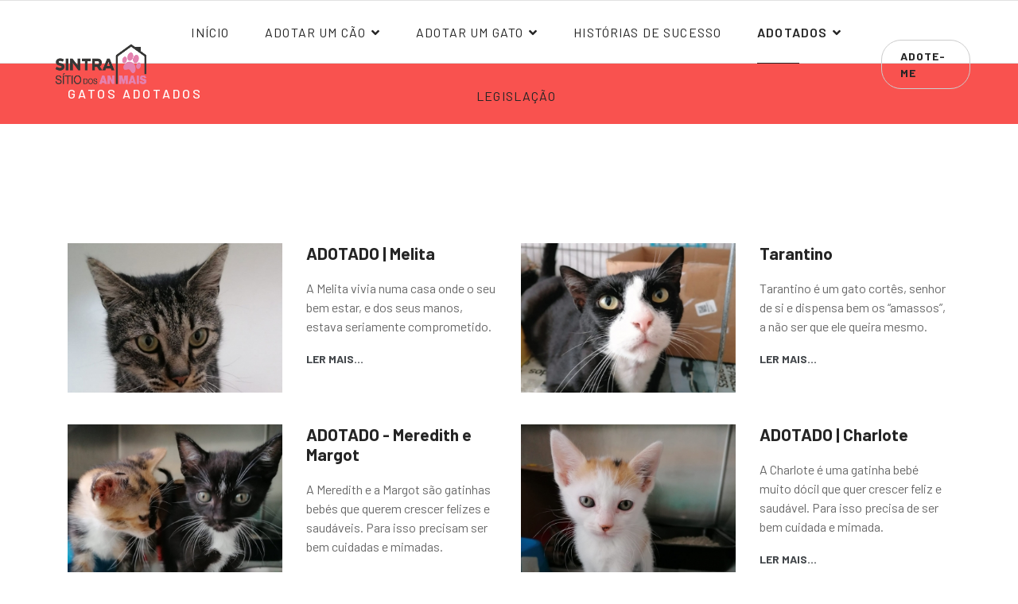

--- FILE ---
content_type: text/html; charset=utf-8
request_url: https://sitiodosanimais.sintra.pt/adotados/gatos?start=42
body_size: 6487
content:

<!doctype html>
<html lang="pt-pt" dir="ltr">
    <head>
        <meta charset="utf-8">
        <meta name="viewport" content="width=device-width, initial-scale=1, shrink-to-fit=no">
        <link rel="canonical" href="https://sitiodosanimais.sintra.pt/adotados/gatos?start=42">
        <base href="https://sitiodosanimais.sintra.pt/adotados/gatos" />
	<meta http-equiv="content-type" content="text/html; charset=utf-8" />
	<meta name="generator" content="Joomla! - Open Source Content Management" />
	<title>Gatos</title>
	<link href="/adotados/gatos?format=feed&amp;type=rss" rel="alternate" type="application/rss+xml" title="RSS 2.0" />
	<link href="/adotados/gatos?format=feed&amp;type=atom" rel="alternate" type="application/atom+xml" title="Atom 1.0" />
	<link href="/images/logo/fav.png" rel="shortcut icon" type="image/vnd.microsoft.icon" />
	<link href="//fonts.googleapis.com/css?family=Barlow:100,100i,300,300i,400,400i,500,500i,700,700i,900,900i&amp;display=swap&amp;subset=latin" rel="stylesheet" type="text/css" />
	<link href="/templates/folium/css/bootstrap.min.css" rel="stylesheet" type="text/css" />
	<link href="/templates/folium/css/font-awesome.min.css" rel="stylesheet" type="text/css" />
	<link href="/templates/folium/css/fa-v4-shims.css" rel="stylesheet" type="text/css" />
	<link href="/templates/folium/css/template.css" rel="stylesheet" type="text/css" />
	<link href="/templates/folium/css/presets/default.css" rel="stylesheet" type="text/css" />
	<link href="/components/com_sppagebuilder/assets/css/font-awesome-5.min.css" rel="stylesheet" type="text/css" />
	<link href="/components/com_sppagebuilder/assets/css/font-awesome-v4-shims.css" rel="stylesheet" type="text/css" />
	<link href="/components/com_sppagebuilder/assets/css/animate.min.css" rel="stylesheet" type="text/css" />
	<link href="/components/com_sppagebuilder/assets/css/sppagebuilder.css" rel="stylesheet" type="text/css" />
	<link href="/components/com_sppagebuilder/assets/css/magnific-popup.css" rel="stylesheet" type="text/css" />
	<link href="//fonts.googleapis.com/css?family=Barlow:100,100italic,200,200italic,300,300italic,400,400italic,500,500italic,600,600italic,700,700italic,800,800italic,900,900italic&display=swap" rel="stylesheet" type="text/css" />
	<style type="text/css">
body{font-family: 'Barlow', sans-serif;font-size: 16px;}
@media (max-width:767px){body{font-size: 13px;}
}
h1{font-family: 'Barlow', sans-serif;font-size: 50px;font-weight: 700;}
@media (min-width:768px) and (max-width:991px){h1{font-size: 40px;}
}
@media (max-width:767px){h1{font-size: 30px;}
}
h2{font-family: 'Barlow', sans-serif;font-size: 37px;font-weight: 600;}
@media (min-width:768px) and (max-width:991px){h2{font-size: 30px;}
}
@media (max-width:767px){h2{font-size: 25px;}
}
h3{font-family: 'Barlow', sans-serif;font-size: 28px;font-weight: 600;}
@media (min-width:768px) and (max-width:991px){h3{font-size: 20px;}
}
@media (max-width:767px){h3{font-size: 18px;}
}
h4{font-family: 'Barlow', sans-serif;font-size: 21px;font-weight: 600;}
@media (min-width:768px) and (max-width:991px){h4{font-size: 18px;}
}
@media (max-width:767px){h4{font-size: 16px;}
}
h5{font-family: 'Barlow', sans-serif;font-size: 16px;}
@media (max-width:767px){h5{font-size: 14px;}
}
.logo-image {height:60px;}.logo-image-phone {height:60px;}.logo-image {height:60px;}.logo-image-phone {height:60px;}
	</style>
	<script src="/media/jui/js/jquery.min.js?2f2c1792f02ba8903c809e5f69a4340c" type="text/javascript"></script>
	<script src="/media/jui/js/jquery-noconflict.js?2f2c1792f02ba8903c809e5f69a4340c" type="text/javascript"></script>
	<script src="/media/jui/js/jquery-migrate.min.js?2f2c1792f02ba8903c809e5f69a4340c" type="text/javascript"></script>
	<script src="/media/system/js/caption.js?2f2c1792f02ba8903c809e5f69a4340c" type="text/javascript"></script>
	<script src="/templates/folium/js/popper.min.js" type="text/javascript"></script>
	<script src="/templates/folium/js/bootstrap.min.js" type="text/javascript"></script>
	<script src="/templates/folium/js/main.js" type="text/javascript"></script>
	<script src="/components/com_sppagebuilder/assets/js/jquery.parallax.js" type="text/javascript"></script>
	<script src="/components/com_sppagebuilder/assets/js/sppagebuilder.js" type="text/javascript"></script>
	<script src="/components/com_sppagebuilder/assets/js/jquery.magnific-popup.min.js" type="text/javascript"></script>
	<script type="text/javascript">
jQuery(window).on('load',  function() {
				new JCaption('img.caption');
			});template="folium";
	</script>
<script type="text/javascript">
  var _paq = _paq || [];
  /* tracker methods like "setCustomDimension" should be called before "trackPageView" */
  _paq.push(['trackPageView']);
  _paq.push(['enableLinkTracking']);
  (function() {
    var u="https://stats.cm-sintra.pt/";
    _paq.push(['setTrackerUrl', u+'piwik.php']);
    _paq.push(['setSiteId', '53']);
    var d=document, g=d.createElement('script'), s=d.getElementsByTagName('script')[0];
    g.type='text/javascript'; g.async=true; g.defer=true; g.src=u+'piwik.js'; s.parentNode.insertBefore(g,s);
  })();
</script>

<noscript>              
<img src="https://stats.cm-sintra.pt/piwik.php?idsite=53&rec=1" style="border:0" alt="" />
</noscript>
    </head>
    <body class="site helix-ultimate com-content view-category layout-blog task-none itemid-263 pt-pt ltr sticky-header layout-fluid offcanvas-init offcanvs-position-left">
    
    <div class="body-wrapper">
        <div class="body-innerwrapper">
            <header id="sp-header"><div class="d-flex justify-content-between align-items-center"><div id="sp-logo"><a id="offcanvas-toggler" aria-label="Navigation" class="offcanvas-toggler-left d-block d-lg-none" href="#"><span class="fa fa-bars" aria-hidden="true" title="Navigation"></span></a><div class="logo"><a href="/"><img class="logo-image d-none d-lg-inline-block" src="/images/logo/sitioanimais_preto.png" alt="Sítio dos Animais"><img class="logo-image-phone d-inline-block d-lg-none" src="/images/logo/sitioanimais_preto.png" alt="Sítio dos Animais"></a></div></div><div id="sp-menu"><nav class="sp-megamenu-wrapper" role="navigation"><ul class="sp-megamenu-parent menu-animation-fade-up d-none d-lg-block"><li class="sp-menu-item"><a  href="/" >Início</a></li><li class="sp-menu-item sp-has-child"><a  href="/" >ADOTAR UM CÃO</a><div class="sp-dropdown sp-dropdown-main sp-dropdown-mega sp-menu-right" style="width: 600px;"><div class="sp-dropdown-inner"><div class="row"><div class="col-sm-12"><ul class="sp-mega-group"><li class="item-110 module "><div class="sp-module "><div class="sp-module-content"><div class="mod-sppagebuilder  sp-page-builder" data-module_id="110">
	<div class="page-content">
		<div id="section-id-1590489705735" class="sppb-section" ><div class="sppb-container-inner"><div class="sppb-row"><div class="sppb-col-md-4" id="column-wrap-id-1590489705732"><div id="column-id-1590489705732" class="sppb-column" ><div class="sppb-column-addons"><div id="sppb-addon-wrapper-1590489747355" class="sppb-addon-wrapper"><div id="sppb-addon-1590489747355" class="clearfix "     ><div class="sppb-addon sppb-addon-single-image sppb-text-center "><div class="sppb-addon-content"><div class="sppb-addon-single-image-container"><a  href="/adotar-um-cao/cachorros-femeas"><img class="sppb-img-responsive" src="/images/2022/05/03/cachorro_beb.jpg"  alt="Cachorros Fêmeas" title="Cachorros Fêmeas"   loading="lazy"></a></div><h4 class="sppb-addon-title">Cachorros Fêmeas</h4></div></div><style type="text/css">#sppb-addon-wrapper-1590489747355 {
margin:0px 0px 30px 0px;}
#sppb-addon-1590489747355 {
	box-shadow: 0 0 0 0 #ffffff;
}
#sppb-addon-1590489747355 {
}
#sppb-addon-1590489747355.sppb-element-loaded {
}
#sppb-addon-1590489747355 .sppb-addon-title {
margin-top:5px;font-size:14px;letter-spacing:;}
@media (min-width: 768px) and (max-width: 991px) {#sppb-addon-1590489747355 {}#sppb-addon-wrapper-1590489747355 {margin-top: 0px;margin-right: 0px;margin-bottom: 20px;margin-left: 0px;}}@media (max-width: 767px) {#sppb-addon-1590489747355 {}#sppb-addon-wrapper-1590489747355 {margin-top: 0px;margin-right: 0px;margin-bottom: 10px;margin-left: 0px;}}</style><style type="text/css">#sppb-addon-1590489747355 img{}@media (min-width: 768px) and (max-width: 991px) {#sppb-addon-1590489747355 img{}}@media (max-width: 767px) {#sppb-addon-1590489747355 img{}}</style></div></div><div id="sppb-addon-wrapper-1590489862256" class="sppb-addon-wrapper"><div id="sppb-addon-1590489862256" class="clearfix "     ><div class="sppb-addon sppb-addon-single-image sppb-text-center "><div class="sppb-addon-content"><div class="sppb-addon-single-image-container"><a  href="/adotar-um-cao/cachorros-machos"><img class="sppb-img-responsive" src="/images/2022/05/03/pexels-blackbeard-570021.jpg"  alt="Cachorros Machos" title="Cachorros Machos"   loading="lazy"></a></div><h3 class="sppb-addon-title">Cachorros Machos</h3></div></div><style type="text/css">#sppb-addon-wrapper-1590489862256 {
margin:0px 0px 30px 0px;}
#sppb-addon-1590489862256 {
	box-shadow: 0 0 0 0 #ffffff;
}
#sppb-addon-1590489862256 {
}
#sppb-addon-1590489862256.sppb-element-loaded {
}
#sppb-addon-1590489862256 .sppb-addon-title {
margin-top:5px;font-size:14px;letter-spacing:;}
@media (min-width: 768px) and (max-width: 991px) {#sppb-addon-1590489862256 {}#sppb-addon-wrapper-1590489862256 {margin-top: 0px;margin-right: 0px;margin-bottom: 20px;margin-left: 0px;}}@media (max-width: 767px) {#sppb-addon-1590489862256 {}#sppb-addon-wrapper-1590489862256 {margin-top: 0px;margin-right: 0px;margin-bottom: 10px;margin-left: 0px;}}</style><style type="text/css">#sppb-addon-1590489862256 img{}@media (min-width: 768px) and (max-width: 991px) {#sppb-addon-1590489862256 img{}}@media (max-width: 767px) {#sppb-addon-1590489862256 img{}}</style></div></div></div></div></div><div class="sppb-col-md-4" id="column-wrap-id-1590489705733"><div id="column-id-1590489705733" class="sppb-column" ><div class="sppb-column-addons"><div id="sppb-addon-wrapper-1590489747358" class="sppb-addon-wrapper"><div id="sppb-addon-1590489747358" class="clearfix "     ><div class="sppb-addon sppb-addon-single-image sppb-text-center "><div class="sppb-addon-content"><div class="sppb-addon-single-image-container"><a  href="/adotar-um-cao/juvenis-femeas"><img class="sppb-img-responsive" src="/images/2022/05/03/popota3_small.jpg"  alt="Juvenis Fêmeas" title="Juvenis Fêmeas"   loading="lazy"></a></div><h3 class="sppb-addon-title">Juvenis Fêmeas</h3></div></div><style type="text/css">#sppb-addon-wrapper-1590489747358 {
margin:0px 0px 30px 0px;}
#sppb-addon-1590489747358 {
	box-shadow: 0 0 0 0 #ffffff;
}
#sppb-addon-1590489747358 {
}
#sppb-addon-1590489747358.sppb-element-loaded {
}
#sppb-addon-1590489747358 .sppb-addon-title {
margin-top:5px;font-size:14px;letter-spacing:;}
@media (min-width: 768px) and (max-width: 991px) {#sppb-addon-1590489747358 {}#sppb-addon-wrapper-1590489747358 {margin-top: 0px;margin-right: 0px;margin-bottom: 20px;margin-left: 0px;}}@media (max-width: 767px) {#sppb-addon-1590489747358 {}#sppb-addon-wrapper-1590489747358 {margin-top: 0px;margin-right: 0px;margin-bottom: 10px;margin-left: 0px;}}</style><style type="text/css">#sppb-addon-1590489747358 img{}@media (min-width: 768px) and (max-width: 991px) {#sppb-addon-1590489747358 img{}}@media (max-width: 767px) {#sppb-addon-1590489747358 img{}}</style></div></div><div id="sppb-addon-wrapper-1590489862261" class="sppb-addon-wrapper"><div id="sppb-addon-1590489862261" class="clearfix "     ><div class="sppb-addon sppb-addon-single-image sppb-text-center "><div class="sppb-addon-content"><div class="sppb-addon-single-image-container"><a  href="/adotar-um-cao/juvenis-machos"><img class="sppb-img-responsive" src="/images/2022/05/03/ralph_small.jpg"  alt="Juvenis Machos" title="Juvenis Machos"   loading="lazy"></a></div><h3 class="sppb-addon-title">Juvenis Machos</h3></div></div><style type="text/css">#sppb-addon-wrapper-1590489862261 {
margin:0px 0px 30px 0px;}
#sppb-addon-1590489862261 {
	box-shadow: 0 0 0 0 #ffffff;
}
#sppb-addon-1590489862261 {
}
#sppb-addon-1590489862261.sppb-element-loaded {
}
#sppb-addon-1590489862261 .sppb-addon-title {
margin-top:5px;font-size:14px;letter-spacing:;}
@media (min-width: 768px) and (max-width: 991px) {#sppb-addon-1590489862261 {}#sppb-addon-wrapper-1590489862261 {margin-top: 0px;margin-right: 0px;margin-bottom: 20px;margin-left: 0px;}}@media (max-width: 767px) {#sppb-addon-1590489862261 {}#sppb-addon-wrapper-1590489862261 {margin-top: 0px;margin-right: 0px;margin-bottom: 10px;margin-left: 0px;}}</style><style type="text/css">#sppb-addon-1590489862261 img{}@media (min-width: 768px) and (max-width: 991px) {#sppb-addon-1590489862261 img{}}@media (max-width: 767px) {#sppb-addon-1590489862261 img{}}</style></div></div></div></div></div><div class="sppb-col-md-4" id="column-wrap-id-1590489705734"><div id="column-id-1590489705734" class="sppb-column" ><div class="sppb-column-addons"><div id="sppb-addon-wrapper-1590489747361" class="sppb-addon-wrapper"><div id="sppb-addon-1590489747361" class="clearfix "     ><div class="sppb-addon sppb-addon-single-image sppb-text-center "><div class="sppb-addon-content"><div class="sppb-addon-single-image-container"><a  href="/adotar-um-cao/adultos-femeas"><img class="sppb-img-responsive" src="/images/2022/05/03/elsa__1__small.jpg"  alt="Adultos Fêmeas" title="Adultos Fêmeas"   loading="lazy"></a></div><h3 class="sppb-addon-title">Adultos Fêmeas</h3></div></div><style type="text/css">#sppb-addon-wrapper-1590489747361 {
margin:0px 0px 30px 0px;}
#sppb-addon-1590489747361 {
	box-shadow: 0 0 0 0 #ffffff;
}
#sppb-addon-1590489747361 {
}
#sppb-addon-1590489747361.sppb-element-loaded {
}
#sppb-addon-1590489747361 .sppb-addon-title {
margin-top:5px;font-size:14px;letter-spacing:;}
@media (min-width: 768px) and (max-width: 991px) {#sppb-addon-1590489747361 {}#sppb-addon-wrapper-1590489747361 {margin-top: 0px;margin-right: 0px;margin-bottom: 20px;margin-left: 0px;}}@media (max-width: 767px) {#sppb-addon-1590489747361 {}#sppb-addon-wrapper-1590489747361 {margin-top: 0px;margin-right: 0px;margin-bottom: 10px;margin-left: 0px;}}</style><style type="text/css">#sppb-addon-1590489747361 img{}@media (min-width: 768px) and (max-width: 991px) {#sppb-addon-1590489747361 img{}}@media (max-width: 767px) {#sppb-addon-1590489747361 img{}}</style></div></div><div id="sppb-addon-wrapper-1590489862266" class="sppb-addon-wrapper"><div id="sppb-addon-1590489862266" class="clearfix "     ><div class="sppb-addon sppb-addon-single-image sppb-text-center "><div class="sppb-addon-content"><div class="sppb-addon-single-image-container"><a  href="/adotar-um-cao/adultos-machos"><img class="sppb-img-responsive" src="/images/2022/05/03/shy_small.jpg"  alt="Adultos Machos" title="Adultos Machos"   loading="lazy"></a></div><h3 class="sppb-addon-title">Adultos Machos</h3></div></div><style type="text/css">#sppb-addon-wrapper-1590489862266 {
margin:0px 0px 30px 0px;}
#sppb-addon-1590489862266 {
	box-shadow: 0 0 0 0 #ffffff;
}
#sppb-addon-1590489862266 {
}
#sppb-addon-1590489862266.sppb-element-loaded {
}
#sppb-addon-1590489862266 .sppb-addon-title {
margin-top:5px;font-size:14px;letter-spacing:;}
@media (min-width: 768px) and (max-width: 991px) {#sppb-addon-1590489862266 {}#sppb-addon-wrapper-1590489862266 {margin-top: 0px;margin-right: 0px;margin-bottom: 20px;margin-left: 0px;}}@media (max-width: 767px) {#sppb-addon-1590489862266 {}#sppb-addon-wrapper-1590489862266 {margin-top: 0px;margin-right: 0px;margin-bottom: 10px;margin-left: 0px;}}</style><style type="text/css">#sppb-addon-1590489862266 img{}@media (min-width: 768px) and (max-width: 991px) {#sppb-addon-1590489862266 img{}}@media (max-width: 767px) {#sppb-addon-1590489862266 img{}}</style></div></div></div></div></div></div></div></div><style type="text/css">.sp-page-builder .page-content #section-id-1590489705735{padding:50px 0px 50px 0px;margin:0px 0px 0px 0px;box-shadow:0 0 0 0 #ffffff;}#column-id-1590489705732{box-shadow:0 0 0 0 #fff;}#column-id-1590489705733{box-shadow:0 0 0 0 #fff;}#column-id-1590489705734{box-shadow:0 0 0 0 #fff;}.sp-page-builder .page-content #section-id-1606484406651{padding:50px 0px 50px 0px;margin:0px 0px 0px 0px;box-shadow:0 0 0 0 #ffffff;}#column-id-1590489705732{box-shadow:0 0 0 0 #fff;}#column-id-1590489705733{box-shadow:0 0 0 0 #fff;}#column-id-1590489705734{box-shadow:0 0 0 0 #fff;}.sp-page-builder .page-content #section-id-1590489705735{padding:50px 0px 50px 0px;margin:0px 0px 0px 0px;box-shadow:0 0 0 0 #ffffff;}#column-id-1590489705732{box-shadow:0 0 0 0 #fff;}#column-id-1590489705733{box-shadow:0 0 0 0 #fff;}#column-id-1590489705734{box-shadow:0 0 0 0 #fff;}</style>	</div>
</div>
</div></div></li></ul></div></div></div></div></li><li class="sp-menu-item sp-has-child"><a  href="/" >ADOTAR UM GATO</a><div class="sp-dropdown sp-dropdown-main sp-dropdown-mega sp-menu-right" style="width: 600px;"><div class="sp-dropdown-inner"><div class="row"><div class="col-sm-12"><ul class="sp-mega-group"><li class="item-114 module "><div class="sp-module "><div class="sp-module-content"><div class="mod-sppagebuilder  sp-page-builder" data-module_id="114">
	<div class="page-content">
		<div id="section-id-1606484406651" class="sppb-section" ><div class="sppb-container-inner"><div class="sppb-row"><div class="sppb-col-md-4" id="column-wrap-id-1590489705732"><div id="column-id-1590489705732" class="sppb-column" ><div class="sppb-column-addons"><div id="sppb-addon-wrapper-1590489747355" class="sppb-addon-wrapper"><div id="sppb-addon-1590489747355" class="clearfix "     ><div class="sppb-addon sppb-addon-single-image sppb-text-center "><div class="sppb-addon-content"><div class="sppb-addon-single-image-container"><a  href="/adotar-um-gato/femeas"><img class="sppb-img-responsive" src="/images/menu/gatos-femea.jpg"  alt="Fêmeas" title="Fêmeas"   loading="lazy"></a></div><h4 class="sppb-addon-title">Fêmeas</h4></div></div><style type="text/css">#sppb-addon-wrapper-1590489747355 {
margin:0px 0px 30px 0px;}
#sppb-addon-1590489747355 {
	box-shadow: 0 0 0 0 #ffffff;
}
#sppb-addon-1590489747355 {
}
#sppb-addon-1590489747355.sppb-element-loaded {
}
#sppb-addon-1590489747355 .sppb-addon-title {
margin-top:5px;font-size:14px;letter-spacing:;}
@media (min-width: 768px) and (max-width: 991px) {#sppb-addon-1590489747355 {}#sppb-addon-wrapper-1590489747355 {margin-top: 0px;margin-right: 0px;margin-bottom: 20px;margin-left: 0px;}}@media (max-width: 767px) {#sppb-addon-1590489747355 {}#sppb-addon-wrapper-1590489747355 {margin-top: 0px;margin-right: 0px;margin-bottom: 10px;margin-left: 0px;}}</style><style type="text/css">#sppb-addon-1590489747355 img{}@media (min-width: 768px) and (max-width: 991px) {#sppb-addon-1590489747355 img{}}@media (max-width: 767px) {#sppb-addon-1590489747355 img{}}</style></div></div></div></div></div><div class="sppb-col-md-4" id="column-wrap-id-1590489705733"><div id="column-id-1590489705733" class="sppb-column" ><div class="sppb-column-addons"><div id="sppb-addon-wrapper-1590489747358" class="sppb-addon-wrapper"><div id="sppb-addon-1590489747358" class="clearfix "     ><div class="sppb-addon sppb-addon-single-image sppb-text-center "><div class="sppb-addon-content"><div class="sppb-addon-single-image-container"><a  href="/adotar-um-gato/machos"><img class="sppb-img-responsive" src="/images/menu/gatos-macho.png"  alt="Machos" title="Machos"   loading="lazy"></a></div><h3 class="sppb-addon-title">Machos</h3></div></div><style type="text/css">#sppb-addon-wrapper-1590489747358 {
margin:0px 0px 30px 0px;}
#sppb-addon-1590489747358 {
	box-shadow: 0 0 0 0 #ffffff;
}
#sppb-addon-1590489747358 {
}
#sppb-addon-1590489747358.sppb-element-loaded {
}
#sppb-addon-1590489747358 .sppb-addon-title {
margin-top:5px;font-size:14px;letter-spacing:;}
@media (min-width: 768px) and (max-width: 991px) {#sppb-addon-1590489747358 {}#sppb-addon-wrapper-1590489747358 {margin-top: 0px;margin-right: 0px;margin-bottom: 20px;margin-left: 0px;}}@media (max-width: 767px) {#sppb-addon-1590489747358 {}#sppb-addon-wrapper-1590489747358 {margin-top: 0px;margin-right: 0px;margin-bottom: 10px;margin-left: 0px;}}</style><style type="text/css">#sppb-addon-1590489747358 img{}@media (min-width: 768px) and (max-width: 991px) {#sppb-addon-1590489747358 img{}}@media (max-width: 767px) {#sppb-addon-1590489747358 img{}}</style></div></div></div></div></div><div class="sppb-col-md-4" id="column-wrap-id-1590489705734"><div id="column-id-1590489705734" class="sppb-column" ><div class="sppb-column-addons"></div></div></div></div></div></div><style type="text/css">.sp-page-builder .page-content #section-id-1590489705735{padding:50px 0px 50px 0px;margin:0px 0px 0px 0px;box-shadow:0 0 0 0 #ffffff;}#column-id-1590489705732{box-shadow:0 0 0 0 #fff;}#column-id-1590489705733{box-shadow:0 0 0 0 #fff;}#column-id-1590489705734{box-shadow:0 0 0 0 #fff;}.sp-page-builder .page-content #section-id-1606484406651{padding:50px 0px 50px 0px;margin:0px 0px 0px 0px;box-shadow:0 0 0 0 #ffffff;}#column-id-1590489705732{box-shadow:0 0 0 0 #fff;}#column-id-1590489705733{box-shadow:0 0 0 0 #fff;}#column-id-1590489705734{box-shadow:0 0 0 0 #fff;}.sp-page-builder .page-content #section-id-1590489705735{padding:50px 0px 50px 0px;margin:0px 0px 0px 0px;box-shadow:0 0 0 0 #ffffff;}#column-id-1590489705732{box-shadow:0 0 0 0 #fff;}#column-id-1590489705733{box-shadow:0 0 0 0 #fff;}#column-id-1590489705734{box-shadow:0 0 0 0 #fff;}.sp-page-builder .page-content #section-id-1606484406651{padding:50px 0px 50px 0px;margin:0px 0px 0px 0px;box-shadow:0 0 0 0 #ffffff;}#column-id-1590489705732{box-shadow:0 0 0 0 #fff;}#column-id-1590489705733{box-shadow:0 0 0 0 #fff;}#column-id-1590489705734{box-shadow:0 0 0 0 #fff;}</style>	</div>
</div>
</div></div></li></ul></div></div></div></div></li><li class="sp-menu-item"><a  href="/historias-de-sucesso" >Histórias de sucesso</a></li><li class="sp-menu-item sp-has-child active"><a  href="#" >ADOTADOS</a><div class="sp-dropdown sp-dropdown-main sp-menu-right" style="width: 240px;"><div class="sp-dropdown-inner"><ul class="sp-dropdown-items"><li class="sp-menu-item"><a  href="/adotados/caes" >Cães</a></li><li class="sp-menu-item current-item active"><a  href="/adotados/gatos" >Gatos</a></li></ul></div></div></li><li class="sp-menu-item"><a  href="/legislacao" >Legislação</a></li></ul></nav></div><div id="sp-menu-right"><div class="sp-module "><div class="sp-module-content"><div class="mod-sppagebuilder  sp-page-builder" data-module_id="103">
	<div class="page-content">
		<div id="section-id-1571140061934" class="sppb-section menu-right-button" ><div class="sppb-container-inner"><div class="sppb-row"><div class="sppb-col-md-12" id="column-wrap-id-1571140061933"><div id="column-id-1571140061933" class="sppb-column" ><div class="sppb-column-addons"><div id="sppb-addon-wrapper-1571140061942" class="sppb-addon-wrapper"><div id="sppb-addon-1571140061942" class="clearfix "     ><div class="sppb-addon sppb-addon-button-group sppb-text-right"><div class="sppb-addon-content"><a rel="noopener noreferrer" target="_blank" href="https://formulario.cm-sintra.pt/sitio-dos-animais-marcacao-de-reuniao-para-adocao" id="btn-1571140061942" class="sppb-btn  sppb-btn-primary sppb-btn-sm sppb-btn-round sppb-btn-outline">Adote-me</a></div></div><style type="text/css">#sppb-addon-1571140061942 {
	box-shadow: 0 0 0 0 #ffffff;
}
#sppb-addon-1571140061942 {
}
#sppb-addon-1571140061942.sppb-element-loaded {
}
@media (min-width: 768px) and (max-width: 991px) {#sppb-addon-1571140061942 {}}@media (max-width: 767px) {#sppb-addon-1571140061942 {}}</style><style type="text/css">#sppb-addon-1571140061942 #btn-1571140061942.sppb-btn { font-family: "Barlow"; }
#sppb-addon-1571140061942 #btn-1571140061942.sppb-btn-primary{letter-spacing: 1px;text-transform: uppercase;font-weight: 700;}</style></div></div></div></div></div></div></div></div><style type="text/css">.sp-page-builder .page-content #section-id-1590489705735{padding:50px 0px 50px 0px;margin:0px 0px 0px 0px;box-shadow:0 0 0 0 #ffffff;}#column-id-1590489705732{box-shadow:0 0 0 0 #fff;}#column-id-1590489705733{box-shadow:0 0 0 0 #fff;}#column-id-1590489705734{box-shadow:0 0 0 0 #fff;}.sp-page-builder .page-content #section-id-1606484406651{padding:50px 0px 50px 0px;margin:0px 0px 0px 0px;box-shadow:0 0 0 0 #ffffff;}#column-id-1590489705732{box-shadow:0 0 0 0 #fff;}#column-id-1590489705733{box-shadow:0 0 0 0 #fff;}#column-id-1590489705734{box-shadow:0 0 0 0 #fff;}.sp-page-builder .page-content #section-id-1590489705735{padding:50px 0px 50px 0px;margin:0px 0px 0px 0px;box-shadow:0 0 0 0 #ffffff;}#column-id-1590489705732{box-shadow:0 0 0 0 #fff;}#column-id-1590489705733{box-shadow:0 0 0 0 #fff;}#column-id-1590489705734{box-shadow:0 0 0 0 #fff;}.sp-page-builder .page-content #section-id-1606484406651{padding:50px 0px 50px 0px;margin:0px 0px 0px 0px;box-shadow:0 0 0 0 #ffffff;}#column-id-1590489705732{box-shadow:0 0 0 0 #fff;}#column-id-1590489705733{box-shadow:0 0 0 0 #fff;}#column-id-1590489705734{box-shadow:0 0 0 0 #fff;}.sp-page-builder .page-content #section-id-1590489705735{padding:50px 0px 50px 0px;margin:0px 0px 0px 0px;box-shadow:0 0 0 0 #ffffff;}#column-id-1590489705732{box-shadow:0 0 0 0 #fff;}#column-id-1590489705733{box-shadow:0 0 0 0 #fff;}#column-id-1590489705734{box-shadow:0 0 0 0 #fff;}.sp-page-builder .page-content #section-id-1606484406651{padding:50px 0px 50px 0px;margin:0px 0px 0px 0px;box-shadow:0 0 0 0 #ffffff;}#column-id-1590489705732{box-shadow:0 0 0 0 #fff;}#column-id-1590489705733{box-shadow:0 0 0 0 #fff;}#column-id-1590489705734{box-shadow:0 0 0 0 #fff;}.sp-page-builder .page-content #section-id-1590489705735{padding:50px 0px 50px 0px;margin:0px 0px 0px 0px;box-shadow:0 0 0 0 #ffffff;}#column-id-1590489705732{box-shadow:0 0 0 0 #fff;}#column-id-1590489705733{box-shadow:0 0 0 0 #fff;}#column-id-1590489705734{box-shadow:0 0 0 0 #fff;}.sp-page-builder .page-content #section-id-1606484406651{padding:50px 0px 50px 0px;margin:0px 0px 0px 0px;box-shadow:0 0 0 0 #ffffff;}#column-id-1590489705732{box-shadow:0 0 0 0 #fff;}#column-id-1590489705733{box-shadow:0 0 0 0 #fff;}#column-id-1590489705734{box-shadow:0 0 0 0 #fff;}.sp-page-builder .page-content #section-id-1590499819163{padding-top:0px;padding-right:0px;padding-bottom:0px;padding-left:0px;margin-top:0px;margin-right:0px;margin-bottom:0px;margin-left:0px;}#column-id-1590499819173{box-shadow:0 0 0 0 #fff;}.sp-page-builder .page-content #section-id-1570707892351{padding-top:0px;padding-right:0px;padding-bottom:0px;padding-left:0px;margin-top:0px;margin-right:0px;margin-bottom:0px;margin-left:0px;}#column-id-1570707892350{box-shadow:0 0 0 0 #fff;}.sp-page-builder .page-content #section-id-1590500737756{padding-top:50px;padding-right:0px;padding-bottom:50px;padding-left:0px;margin-top:0px;margin-right:0px;margin-bottom:0px;margin-left:0px;box-shadow:0 0 0 0 #ffffff;}@media (max-width:767px) { .sp-page-builder .page-content #section-id-1590500737756{padding-top:0px;padding-right:0px;padding-bottom:0px;padding-left:0px;} }#column-id-1590500737755{box-shadow:0 0 0 0 #fff;}.sp-page-builder .page-content #section-id-1571140061934{padding-top:0px;padding-right:0px;padding-bottom:0px;padding-left:0px;margin-top:0px;margin-right:0px;margin-bottom:0px;margin-left:0px;}#column-id-1571140061933{box-shadow:0 0 0 0 #fff;}</style>	</div>
</div>
</div></div></div></div></header>            <section id="sp-section-1"><div class="row"><div id="sp-title" class="col-lg-12 "><div class="sp-column "><div class="sp-page-title"style="background-color: #f9524f;"><div class="container"><h2 class="sp-page-title-heading">Gatos adotados</h2></div></div></div></div></div></section><section id="sp-main-body"><div class="container"><div class="container-inner"><div class="row"><main id="sp-component" class="col-lg-12 " role="main"><div class="sp-column "><div id="system-message-container">
	</div>

<div class="blog">
	
		
	
			<div class="category-desc clearfix">
														</div>
	
	
	
	
			<div class="article-list">
			<div class="row">
							<div class="col-md-6">
					<div class="article "
						itemprop="blogPost" itemscope itemtype="https://schema.org/BlogPosting">
						
				<a href="/adotados/gatos/melita">
					<div class="article-intro-image">
			<img src="/images/2022/09/19/1-Melita_small.jpg" alt="ADOTADO | Melita ">
			</div>
				</a>
	
<div class="article-body">
	
		
	
	
	<div class="article-header">
					<h2>
									<a href="/adotados/gatos/melita">
						ADOTADO | Melita 					</a>
							</h2>
		
		
		
			</div>
	
	
		
	<div class="article-introtext">
		<p>A Melita vivia numa casa onde o seu bem estar, e dos seus manos, estava seriamente comprometido.</p>
	</div>

	
	
		
<div class="readmore">
			<a href="/adotados/gatos/melita" itemprop="url" aria-label="Ler mais:  ADOTADO | Melita ">
			Ler mais...		</a>
	</div>

	
	</div>

					</div>
									</div>
							<div class="col-md-6">
					<div class="article "
						itemprop="blogPost" itemscope itemtype="https://schema.org/BlogPosting">
						
				<a href="/adotados/gatos/tarantino">
					<div class="article-intro-image">
			<img src="/images/2022/09/19/2-Tarantino_small.jpg" alt="Tarantino">
			</div>
				</a>
	
<div class="article-body">
	
		
	
	
	<div class="article-header">
					<h2>
									<a href="/adotados/gatos/tarantino">
						Tarantino					</a>
							</h2>
		
		
		
			</div>
	
	
		
	<div class="article-introtext">
		<p>Tarantino é um gato cortês, senhor de si e dispensa bem os “amassos”, a não ser que ele queira mesmo.</p>
	</div>

	
	
		
<div class="readmore">
			<a href="/adotados/gatos/tarantino" itemprop="url" aria-label="Ler mais:  Tarantino">
			Ler mais...		</a>
	</div>

	
	</div>

					</div>
									</div>
							<div class="col-md-6">
					<div class="article "
						itemprop="blogPost" itemscope itemtype="https://schema.org/BlogPosting">
						
				<a href="/adotados/gatos/meredith-e-margot">
					<div class="article-intro-image">
			<img src="/images/2022/09/09/Meredith e Margot_small.jpg" alt="ADOTADO - Meredith e Margot">
			</div>
				</a>
	
<div class="article-body">
	
		
	
	
	<div class="article-header">
					<h2>
									<a href="/adotados/gatos/meredith-e-margot">
						ADOTADO - Meredith e Margot					</a>
							</h2>
		
		
		
			</div>
	
	
		
	<div class="article-introtext">
		<p>A Meredith e a Margot são gatinhas bebés que querem crescer felizes e saudáveis. Para isso precisam ser bem cuidadas e mimadas.</p>
	</div>

	
	
		
<div class="readmore">
			<a href="/adotados/gatos/meredith-e-margot" itemprop="url" aria-label="Ler mais:  ADOTADO - Meredith e Margot">
			Ler mais...		</a>
	</div>

	
	</div>

					</div>
									</div>
							<div class="col-md-6">
					<div class="article "
						itemprop="blogPost" itemscope itemtype="https://schema.org/BlogPosting">
						
				<a href="/adotados/gatos/charlote-2">
					<div class="article-intro-image">
			<img src="/images/2022/09/09/Charlotte_small.jpg" alt="ADOTADO | Charlote">
			</div>
				</a>
	
<div class="article-body">
	
		
	
	
	<div class="article-header">
					<h2>
									<a href="/adotados/gatos/charlote-2">
						ADOTADO | Charlote					</a>
							</h2>
		
		
		
			</div>
	
	
		
	<div class="article-introtext">
		<p>A Charlote é uma gatinha bebé muito dócil que quer crescer feliz e saudável. Para isso precisa de ser bem cuidada e mimada.</p>
	</div>

	
	
		
<div class="readmore">
			<a href="/adotados/gatos/charlote-2" itemprop="url" aria-label="Ler mais:  ADOTADO | Charlote">
			Ler mais...		</a>
	</div>

	
	</div>

					</div>
									</div>
							<div class="col-md-6">
					<div class="article "
						itemprop="blogPost" itemscope itemtype="https://schema.org/BlogPosting">
						
				<a href="/adotados/gatos/salsa">
					<div class="article-intro-image">
			<img src="/images/2022/09/09/Salsa_small.jpg" alt="ADOTADO | Salsa">
			</div>
				</a>
	
<div class="article-body">
	
		
	
	
	<div class="article-header">
					<h2>
									<a href="/adotados/gatos/salsa">
						ADOTADO | Salsa					</a>
							</h2>
		
		
		
			</div>
	
	
		
	<div class="article-introtext">
		<p>A Salsa é uma gatinha bebé muito dócil que quer crescer feliz e saudável. Para isso precisa de ser bem cuidada e mimada.</p>
	</div>

	
	
		
<div class="readmore">
			<a href="/adotados/gatos/salsa" itemprop="url" aria-label="Ler mais:  ADOTADO | Salsa">
			Ler mais...		</a>
	</div>

	
	</div>

					</div>
									</div>
							<div class="col-md-6">
					<div class="article "
						itemprop="blogPost" itemscope itemtype="https://schema.org/BlogPosting">
						
				<a href="/adotados/gatos/rumba">
					<div class="article-intro-image">
			<img src="/images/2022/09/09/Rumba_small.jpg" alt="ADOTADO | Rumba">
			</div>
				</a>
	
<div class="article-body">
	
		
	
	
	<div class="article-header">
					<h2>
									<a href="/adotados/gatos/rumba">
						ADOTADO | Rumba					</a>
							</h2>
		
		
		
			</div>
	
	
		
	<div class="article-introtext">
		<p>A Rumba é uma gatinha bebé muito dócil que quer crescer feliz e saudável. Para isso precisa de ser bem cuidada e mimada.</p>
	</div>

	
	
		
<div class="readmore">
			<a href="/adotados/gatos/rumba" itemprop="url" aria-label="Ler mais:  ADOTADO | Rumba">
			Ler mais...		</a>
	</div>

	
	</div>

					</div>
									</div>
						</div>
		</div>
	
	
	
			<nav class="d-flex pagination-wrapper">
							<div class="mr-auto">
					<ul class="pagination"><li class="page-item"><a class="page-link " href="/adotados/gatos" title="Início">Início</a></li><li class="page-item"><a class="page-link " href="/adotados/gatos?start=36" title="Anterior">Anterior</a></li><li class="page-item"><a class="page-link " href="/adotados/gatos?start=12" title="3">3</a></li><li class="page-item"><a class="page-link " href="/adotados/gatos?start=18" title="4">4</a></li><li class="page-item"><a class="page-link " href="/adotados/gatos?start=24" title="5">5</a></li><li class="page-item"><a class="page-link " href="/adotados/gatos?start=30" title="6">6</a></li><li class="page-item"><a class="page-link " href="/adotados/gatos?start=36" title="7">7</a></li><li class="page-item active"><a class="page-link">8</a></li><li class="page-item"><a class="page-link " href="/adotados/gatos?start=48" title="9">9</a></li><li class="page-item"><a class="page-link " href="/adotados/gatos?start=54" title="10">10</a></li><li class="page-item"><a class="page-link " href="/adotados/gatos?start=60" title="11">11</a></li><li class="page-item"><a class="page-link " href="/adotados/gatos?start=66" title="12">12</a></li><li class="page-item"><a class="page-link " href="/adotados/gatos?start=48" title="Seguinte">Seguinte</a></li><li class="page-item"><a class="page-link " href="/adotados/gatos?start=84" title="Fim">Fim</a></li></ul>				</div>
					</nav>
	
</div>
</div></main></div></div></div></section><section id="sp-bottom"><div class="container"><div class="container-inner"><div class="row"><div id="sp-bottom1" class="col-lg-12 "><div class="sp-column "><div class="sp-module "><div class="sp-module-content"><div class="mod-sppagebuilder  sp-page-builder" data-module_id="100">
	<div class="page-content">
		<div id="section-id-1570707892351" class="sppb-section" ><div class="sppb-container-inner"><div class="sppb-row"><div class="sppb-col-md-12" id="column-wrap-id-1570707892350"><div id="column-id-1570707892350" class="sppb-column" ><div class="sppb-column-addons"><div id="sppb-addon-wrapper-1570707892354" class="sppb-addon-wrapper"><div id="sppb-addon-1570707892354" class="clearfix "     ><div class="sppb-addon sppb-addon-single-image sppb-text-left "><div class="sppb-addon-content"><div class="sppb-addon-single-image-container"><img class="sppb-img-responsive" src="/images/logo/Logo_CMS_br.png"  alt="Image" title=""   loading="lazy"></div></div></div><style type="text/css">#sppb-addon-wrapper-1570707892354 {
margin:0px 0px 0px 0px;}
#sppb-addon-1570707892354 {
	box-shadow: 0 0 0 0 #ffffff;
}
#sppb-addon-1570707892354 {
}
#sppb-addon-1570707892354.sppb-element-loaded {
}
@media (min-width: 768px) and (max-width: 991px) {#sppb-addon-1570707892354 {}#sppb-addon-wrapper-1570707892354 {margin-top: 0px;margin-right: 0px;margin-bottom: 20px;margin-left: 0px;}}@media (max-width: 767px) {#sppb-addon-1570707892354 {}#sppb-addon-wrapper-1570707892354 {margin-top: 0px;margin-right: 0px;margin-bottom: 10px;margin-left: 0px;}}#sppb-addon-1570707892354 img{max-width:15% !important;}</style><style type="text/css">#sppb-addon-1570707892354 img{}@media (min-width: 768px) and (max-width: 991px) {#sppb-addon-1570707892354 img{}}@media (max-width: 767px) {#sppb-addon-1570707892354 img{}}</style></div></div></div></div></div></div></div></div><div id="section-id-1590500737756" class="sppb-section" ><div class="sppb-container-inner"><div class="sppb-row"><div class="sppb-col-md-6" id="column-wrap-id-1590500737755"><div id="column-id-1590500737755" class="sppb-column" ><div class="sppb-column-addons"><div id="sppb-addon-wrapper-1590500595967" class="sppb-addon-wrapper"><div id="sppb-addon-1590500595967" class="clearfix "     ><div class="sppb-addon sppb-addon-single-image sppb-text-left "><div class="sppb-addon-content"><div class="sppb-addon-single-image-container"><img class="sppb-img-responsive" src="/images/logo/Logo_25_anos_Sintra_White.png"  alt="Image" title=""   loading="lazy"></div></div></div><style type="text/css">#sppb-addon-wrapper-1590500595967 {
margin:0px 0px 0px 0px;}
#sppb-addon-1590500595967 {
	box-shadow: 0 0 0 0 #ffffff;
}
#sppb-addon-1590500595967 {
}
#sppb-addon-1590500595967.sppb-element-loaded {
}
@media (min-width: 768px) and (max-width: 991px) {#sppb-addon-1590500595967 {}#sppb-addon-wrapper-1590500595967 {margin-top: 0px;margin-right: 0px;margin-bottom: 20px;margin-left: 0px;}}@media (max-width: 767px) {#sppb-addon-1590500595967 {}#sppb-addon-wrapper-1590500595967 {margin-top: 0px;margin-right: 0px;margin-bottom: 10px;margin-left: 0px;}}#sppb-addon-1590500595967 img{max-width:50% !important;}</style><style type="text/css">#sppb-addon-1590500595967 img{}@media (min-width: 768px) and (max-width: 991px) {#sppb-addon-1590500595967 img{}}@media (max-width: 767px) {#sppb-addon-1590500595967 img{}}</style></div></div></div></div></div><div class="sppb-col-md-6" id="column-wrap-id-1590500737757"><div id="column-id-1590500737757" class="sppb-column" ><div class="sppb-column-addons"><div id="sppb-addon-wrapper-1590500595972" class="sppb-addon-wrapper"><div id="sppb-addon-1590500595972" class="clearfix "     ><div class="sppb-addon sppb-addon-single-image sppb-text-right "><div class="sppb-addon-content"><div class="sppb-addon-single-image-container"><img class="sppb-img-responsive" src="/images/logo/Logo_LUGAR_White.png"  alt="Image" title=""   loading="lazy"></div></div></div><style type="text/css">#sppb-addon-wrapper-1590500595972 {
margin:0px 0px 0px 0px;}
#sppb-addon-1590500595972 {
	box-shadow: 0 0 0 0 #ffffff;
}
#sppb-addon-1590500595972 {
}
#sppb-addon-1590500595972.sppb-element-loaded {
}
@media (min-width: 768px) and (max-width: 991px) {#sppb-addon-1590500595972 {}#sppb-addon-wrapper-1590500595972 {margin-top: 0px;margin-right: 0px;margin-bottom: 20px;margin-left: 0px;}}@media (max-width: 767px) {#sppb-addon-1590500595972 {}#sppb-addon-wrapper-1590500595972 {margin-top: 0px;margin-right: 0px;margin-bottom: 10px;margin-left: 0px;}}</style><style type="text/css">#sppb-addon-1590500595972 img{}@media (min-width: 768px) and (max-width: 991px) {#sppb-addon-1590500595972 img{}}@media (max-width: 767px) {#sppb-addon-1590500595972 img{}}</style></div></div></div></div></div></div></div></div><style type="text/css">.sp-page-builder .page-content #section-id-1590489705735{padding:50px 0px 50px 0px;margin:0px 0px 0px 0px;box-shadow:0 0 0 0 #ffffff;}#column-id-1590489705732{box-shadow:0 0 0 0 #fff;}#column-id-1590489705733{box-shadow:0 0 0 0 #fff;}#column-id-1590489705734{box-shadow:0 0 0 0 #fff;}.sp-page-builder .page-content #section-id-1606484406651{padding:50px 0px 50px 0px;margin:0px 0px 0px 0px;box-shadow:0 0 0 0 #ffffff;}#column-id-1590489705732{box-shadow:0 0 0 0 #fff;}#column-id-1590489705733{box-shadow:0 0 0 0 #fff;}#column-id-1590489705734{box-shadow:0 0 0 0 #fff;}.sp-page-builder .page-content #section-id-1590489705735{padding:50px 0px 50px 0px;margin:0px 0px 0px 0px;box-shadow:0 0 0 0 #ffffff;}#column-id-1590489705732{box-shadow:0 0 0 0 #fff;}#column-id-1590489705733{box-shadow:0 0 0 0 #fff;}#column-id-1590489705734{box-shadow:0 0 0 0 #fff;}.sp-page-builder .page-content #section-id-1606484406651{padding:50px 0px 50px 0px;margin:0px 0px 0px 0px;box-shadow:0 0 0 0 #ffffff;}#column-id-1590489705732{box-shadow:0 0 0 0 #fff;}#column-id-1590489705733{box-shadow:0 0 0 0 #fff;}#column-id-1590489705734{box-shadow:0 0 0 0 #fff;}.sp-page-builder .page-content #section-id-1590489705735{padding:50px 0px 50px 0px;margin:0px 0px 0px 0px;box-shadow:0 0 0 0 #ffffff;}#column-id-1590489705732{box-shadow:0 0 0 0 #fff;}#column-id-1590489705733{box-shadow:0 0 0 0 #fff;}#column-id-1590489705734{box-shadow:0 0 0 0 #fff;}.sp-page-builder .page-content #section-id-1606484406651{padding:50px 0px 50px 0px;margin:0px 0px 0px 0px;box-shadow:0 0 0 0 #ffffff;}#column-id-1590489705732{box-shadow:0 0 0 0 #fff;}#column-id-1590489705733{box-shadow:0 0 0 0 #fff;}#column-id-1590489705734{box-shadow:0 0 0 0 #fff;}.sp-page-builder .page-content #section-id-1590489705735{padding:50px 0px 50px 0px;margin:0px 0px 0px 0px;box-shadow:0 0 0 0 #ffffff;}#column-id-1590489705732{box-shadow:0 0 0 0 #fff;}#column-id-1590489705733{box-shadow:0 0 0 0 #fff;}#column-id-1590489705734{box-shadow:0 0 0 0 #fff;}.sp-page-builder .page-content #section-id-1606484406651{padding:50px 0px 50px 0px;margin:0px 0px 0px 0px;box-shadow:0 0 0 0 #ffffff;}#column-id-1590489705732{box-shadow:0 0 0 0 #fff;}#column-id-1590489705733{box-shadow:0 0 0 0 #fff;}#column-id-1590489705734{box-shadow:0 0 0 0 #fff;}.sp-page-builder .page-content #section-id-1590499819163{padding-top:0px;padding-right:0px;padding-bottom:0px;padding-left:0px;margin-top:0px;margin-right:0px;margin-bottom:0px;margin-left:0px;}#column-id-1590499819173{box-shadow:0 0 0 0 #fff;}.sp-page-builder .page-content #section-id-1570707892351{padding-top:0px;padding-right:0px;padding-bottom:0px;padding-left:0px;margin-top:0px;margin-right:0px;margin-bottom:0px;margin-left:0px;}#column-id-1570707892350{box-shadow:0 0 0 0 #fff;}.sp-page-builder .page-content #section-id-1590500737756{padding-top:50px;padding-right:0px;padding-bottom:50px;padding-left:0px;margin-top:0px;margin-right:0px;margin-bottom:0px;margin-left:0px;box-shadow:0 0 0 0 #ffffff;}@media (max-width:767px) { .sp-page-builder .page-content #section-id-1590500737756{padding-top:0px;padding-right:0px;padding-bottom:0px;padding-left:0px;} }#column-id-1590500737755{box-shadow:0 0 0 0 #fff;}</style>	</div>
</div>
</div></div></div></div></div></div></div></section><footer id="sp-footer"><div class="container"><div class="container-inner"><div class="row"><div id="sp-footer2" class="col-lg-12 "><div class="sp-column "><span class="sp-copyright">©2026 <a href="https://cm-sintra.pt/" target="blank">Câmara Municipal de Sintra</<></span></div></div></div></div></div></footer>        </div>
    </div>

    <!-- Off Canvas Menu -->
    <div class="offcanvas-overlay"></div>
    <div class="offcanvas-menu">
        <a href="#" class="close-offcanvas"><span class="fa fa-remove"></span></a>
        <div class="offcanvas-inner">
                            <div class="sp-module "><div class="sp-module-content"><ul class="menu">
<li class="item-101 default"><a href="/" >Início</a></li><li class="item-242 menu-deeper menu-parent"><span class="nav-header ">ADOTAR UM CÃO<span class="menu-toggler"></span></span>
<ul class="menu-child"><li class="item-243"><a href="/adotar-um-cao/cachorros-femeas" >Cachorros Fêmeas</a></li><li class="item-244"><a href="/adotar-um-cao/juvenis-femeas" >Juvenis Fêmeas</a></li><li class="item-245"><a href="/adotar-um-cao/adultos-femeas" >Adultos Fêmeas</a></li><li class="item-248"><a href="/adotar-um-cao/cachorros-machos" >Cachorros Machos</a></li><li class="item-252"><a href="/adotar-um-cao/juvenis-machos" >Juvenis Machos</a></li><li class="item-246"><a href="/adotar-um-cao/adultos-machos" >Adultos Machos</a></li></ul></li><li class="item-259 menu-deeper menu-parent"><span class="nav-header ">ADOTAR UM GATO<span class="menu-toggler"></span></span>
<ul class="menu-child"><li class="item-260"><a href="/adotar-um-gato/machos" >Machos</a></li><li class="item-261"><a href="/adotar-um-gato/femeas" >Fêmeas</a></li></ul></li><li class="item-249"><a href="/historias-de-sucesso" >Histórias de sucesso</a></li><li class="item-254 active menu-deeper menu-parent"><a href="#" >ADOTADOS<span class="menu-toggler"></span></a><ul class="menu-child"><li class="item-262"><a href="/adotados/caes" >Cães</a></li><li class="item-263 current active"><a href="/adotados/gatos" >Gatos</a></li></ul></li><li class="item-250"><a href="/legislacao" >Legislação</a></li></ul>
</div></div><div class="sp-module "><div class="sp-module-content"><div class="mod-sppagebuilder  sp-page-builder" data-module_id="113">
	<div class="page-content">
		<div id="section-id-1590499819163" class="sppb-section menu-right-button" ><div class="sppb-container-inner"><div class="sppb-row"><div class="sppb-col-md-12" id="column-wrap-id-1590499819173"><div id="column-id-1590499819173" class="sppb-column" ><div class="sppb-column-addons"><div id="sppb-addon-wrapper-1590499819174" class="sppb-addon-wrapper"><div id="sppb-addon-1590499819174" class="clearfix "     ><div class="sppb-addon sppb-addon-button-group sppb-text-right"><div class="sppb-addon-content"><a rel="noopener noreferrer" target="_blank" href="https://formulario.cm-sintra.pt/sitio-dos-animais-marcacao-de-reuniao-para-adocao" id="btn-1590499819174" class="sppb-btn  sppb-btn-primary sppb-btn-sm sppb-btn-round sppb-btn-outline">Adote-me</a></div></div><style type="text/css">#sppb-addon-1590499819174 {
	box-shadow: 0 0 0 0 #ffffff;
}
#sppb-addon-1590499819174 {
}
#sppb-addon-1590499819174.sppb-element-loaded {
}
@media (min-width: 768px) and (max-width: 991px) {#sppb-addon-1590499819174 {}}@media (max-width: 767px) {#sppb-addon-1590499819174 {}}</style><style type="text/css">#sppb-addon-1590499819174 #btn-1590499819174.sppb-btn { font-family: "Barlow"; }
#sppb-addon-1590499819174 #btn-1590499819174.sppb-btn-primary{letter-spacing: 1px;text-transform: uppercase;font-weight: 700;}</style></div></div></div></div></div></div></div></div><style type="text/css">.sp-page-builder .page-content #section-id-1590489705735{padding:50px 0px 50px 0px;margin:0px 0px 0px 0px;box-shadow:0 0 0 0 #ffffff;}#column-id-1590489705732{box-shadow:0 0 0 0 #fff;}#column-id-1590489705733{box-shadow:0 0 0 0 #fff;}#column-id-1590489705734{box-shadow:0 0 0 0 #fff;}.sp-page-builder .page-content #section-id-1606484406651{padding:50px 0px 50px 0px;margin:0px 0px 0px 0px;box-shadow:0 0 0 0 #ffffff;}#column-id-1590489705732{box-shadow:0 0 0 0 #fff;}#column-id-1590489705733{box-shadow:0 0 0 0 #fff;}#column-id-1590489705734{box-shadow:0 0 0 0 #fff;}.sp-page-builder .page-content #section-id-1590489705735{padding:50px 0px 50px 0px;margin:0px 0px 0px 0px;box-shadow:0 0 0 0 #ffffff;}#column-id-1590489705732{box-shadow:0 0 0 0 #fff;}#column-id-1590489705733{box-shadow:0 0 0 0 #fff;}#column-id-1590489705734{box-shadow:0 0 0 0 #fff;}.sp-page-builder .page-content #section-id-1606484406651{padding:50px 0px 50px 0px;margin:0px 0px 0px 0px;box-shadow:0 0 0 0 #ffffff;}#column-id-1590489705732{box-shadow:0 0 0 0 #fff;}#column-id-1590489705733{box-shadow:0 0 0 0 #fff;}#column-id-1590489705734{box-shadow:0 0 0 0 #fff;}.sp-page-builder .page-content #section-id-1590489705735{padding:50px 0px 50px 0px;margin:0px 0px 0px 0px;box-shadow:0 0 0 0 #ffffff;}#column-id-1590489705732{box-shadow:0 0 0 0 #fff;}#column-id-1590489705733{box-shadow:0 0 0 0 #fff;}#column-id-1590489705734{box-shadow:0 0 0 0 #fff;}.sp-page-builder .page-content #section-id-1606484406651{padding:50px 0px 50px 0px;margin:0px 0px 0px 0px;box-shadow:0 0 0 0 #ffffff;}#column-id-1590489705732{box-shadow:0 0 0 0 #fff;}#column-id-1590489705733{box-shadow:0 0 0 0 #fff;}#column-id-1590489705734{box-shadow:0 0 0 0 #fff;}.sp-page-builder .page-content #section-id-1590489705735{padding:50px 0px 50px 0px;margin:0px 0px 0px 0px;box-shadow:0 0 0 0 #ffffff;}#column-id-1590489705732{box-shadow:0 0 0 0 #fff;}#column-id-1590489705733{box-shadow:0 0 0 0 #fff;}#column-id-1590489705734{box-shadow:0 0 0 0 #fff;}.sp-page-builder .page-content #section-id-1606484406651{padding:50px 0px 50px 0px;margin:0px 0px 0px 0px;box-shadow:0 0 0 0 #ffffff;}#column-id-1590489705732{box-shadow:0 0 0 0 #fff;}#column-id-1590489705733{box-shadow:0 0 0 0 #fff;}#column-id-1590489705734{box-shadow:0 0 0 0 #fff;}.sp-page-builder .page-content #section-id-1590499819163{padding-top:0px;padding-right:0px;padding-bottom:0px;padding-left:0px;margin-top:0px;margin-right:0px;margin-bottom:0px;margin-left:0px;}#column-id-1590499819173{box-shadow:0 0 0 0 #fff;}</style>	</div>
</div>
</div></div>
                    </div>
    </div>

    
    
    
    <!-- Go to top -->
            </body>
</html>

--- FILE ---
content_type: text/css
request_url: https://sitiodosanimais.sintra.pt/templates/folium/css/template.css
body_size: 15041
content:
/**
 * @package Helix Ultimate Framework
 * @author JoomShaper https://www.joomshaper.com
 * @copyright Copyright (c) 2010 - 2018 JoomShaper
 * @license http://www.gnu.org/licenses/gpl-2.0.html GNU/GPLv2 or Later
 */
:root {
  --link-color: #f9524f;
  --text-color: #252525;
}
body {
  text-rendering: auto;
  -webkit-font-smoothing: antialiased;
  -moz-osx-font-smoothing: grayscale;
}
body.helix-ultimate-preloader {
  overflow: hidden;
}
body.helix-ultimate-preloader:before {
  content: " ";
  position: fixed;
  top: 0;
  left: 0;
  width: 100%;
  height: 100%;
  z-index: 99998;
  background: rgba(255, 255, 255, .9);
}
body.helix-ultimate-preloader:after {
  content: "\f110";
  font-family: "Font Awesome 5 Free";
  font-weight: 900;
  font-size: 36px;
  position: fixed;
  top: 50%;
  left: 50%;
  margin-top: -24px;
  margin-left: -24px;
  width: 48px;
  height: 48px;
  line-break: 48px;
  text-align: center;
  color: #007bff;
  -webkit-animation: fa-spin 2s infinite linear;
  animation: fa-spin 2s infinite linear;
  z-index: 99999;
}
a {
  transition: color 400ms, background-color 400ms;
}
a, a:hover, a:focus, a:active {
  text-decoration: none;
}
label {
  font-weight: normal;
}
legend {
  padding-bottom: 10px;
}
img {
  display: block;
  max-width: 100%;
  height: auto;
}
.link-color {
  color: #f9524f;
}
.link-bgcolor {
  background-color: #f9524f;
}
.sppb-btn {
  border-radius: 0px;
  padding: 13px 30px;
  line-height: 1.5;
  border: none;
  border-radius: 2px;
  position: relative;
  z-index: 3;
  letter-spacing: 0.5px;
  cursor: pointer;
  display: inline-flex;
  align-items: center;
}
.sppb-btn.sppb-btn-xlg {
  font-size: 18px;
  padding: 16px 70px;
}
.sppb-btn.sppb-btn-lg {
  font-size: 16px;
  padding: 12px 50px;
}
.sppb-btn.sppb-btn-sm {
  padding: 10px 25px;
  font-size: 14px;
}
.sppb-btn.sppb-btn-xs {
  padding: 6px 22px;
  font-size: 12px;
}
.sppb-btn.sppb-btn-primary {
  color: #fff;
  border-color: #f9524f;
  background-color: #f9524f;
  font-weight: 600;
  font-size: 14px;
  padding: 14px 30px;
}
.sppb-btn.sppb-btn-primary.sppb-btn-xlg {
  font-size: 18px;
  padding: 16px 70px;
}
.sppb-btn.sppb-btn-primary.sppb-btn-lg {
  padding: 13px 50px;
  font-size: 16px;
}
.sppb-btn.sppb-btn-primary.sppb-btn-sm {
  padding: 9px 23px;
  font-size: 14px;
}
.sppb-btn.sppb-btn-primary.sppb-btn-xs {
  padding: 6px 18px;
  font-size: 12px;
}
.sppb-btn.sppb-btn-primary.sppb-btn-outline {
  background-color: transparent;
  border: solid 1px #ccc;
  color: #252525;
}
.sppb-btn.sppb-btn-primary.sppb-btn-outline:hover, .sppb-btn.sppb-btn-primary.sppb-btn-outline:focus {
  color: #fff;
  box-shadow: none;
  background-color: #f9524f;
  border-color: #f9524f;
}
.sppb-btn.sppb-btn-primary.sppb-btn-outline.sppb-btn-round {
  border-radius: 25px;
}
.sppb-btn.sppb-btn-primary.sppb-btn-outline.border-style {
  border: solid 1px #252525;
}
.sppb-btn.sppb-btn-primary:hover, .sppb-btn.sppb-btn-primary:focus {
  color: #fff;
  background: #f9524f;
}
.sppb-btn.sppb-btn-primary.sppb-btn-round {
  border-radius: 25px;
}
.sppb-btn.sppb-btn-secondary {
  color: #fff;
  border-color: #f9524f;
  background-color: #f9524f;
  font-weight: 600;
  font-size: 14px;
  padding: 14px 30px;
}
.sppb-btn.sppb-btn-secondary.sppb-btn-xlg {
  font-size: 18px;
  padding: 16px 70px;
}
.sppb-btn.sppb-btn-secondary.sppb-btn-lg {
  padding: 13px 50px;
  font-size: 16px;
}
.sppb-btn.sppb-btn-secondary.sppb-btn-sm {
  padding: 9px 23px;
  font-size: 14px;
}
.sppb-btn.sppb-btn-secondary.sppb-btn-xs {
  padding: 6px 18px;
  font-size: 12px;
}
.sppb-btn.sppb-btn-secondary.sppb-btn-outline {
  background-color: transparent;
  border: solid 1px #f9524f;
  color: #f9524f;
}
.sppb-btn.sppb-btn-secondary.sppb-btn-outline:hover, .sppb-btn.sppb-btn-secondary.sppb-btn-outline:focus {
  color: #fff;
  background-color: #f9524f;
  box-shadow: none;
  border: solid 1px #f9524f;
}
.sppb-btn.sppb-btn-secondary.sppb-btn-outline.sppb-btn-round {
  border-radius: 25px;
}
.sppb-btn.sppb-btn-secondary:hover, .sppb-btn.sppb-btn-secondary:focus {
  color: #fff;
  background: #f9524f;
}
.sppb-btn.sppb-btn-secondary.sppb-btn-round {
  border-radius: 25px;
}
.sppb-btn.sppb-btn-default {
  background-color: #e6e6e6;
  color: #252525;
}
.sppb-btn.sppb-btn-default:hover, .sppb-btn.sppb-btn-default:focus {
  background-color: #e6e6e6;
}
.sppb-btn.sppb-btn-default.sppb-btn-round {
  border-radius: 25px;
}
.sppb-btn.sppb-btn-default.sppb-btn-outline {
  border: solid 1px #252525;
  color: #252525;
  background-color: transparent;
}
.sppb-btn.sppb-btn-default.sppb-btn-outline:hover, .sppb-btn.sppb-btn-default.sppb-btn-outline:focus {
  background-color: #f9524f;
  color: #fff;
  box-shadow: none;
  border-color: transparent;
}
.sppb-btn.sppb-btn-default.sppb-btn-outline.slider-btn {
  border-color: #fff;
  text-transform: uppercase;
  color: #fff;
}
.sppb-btn.sppb-btn-default.sppb-btn-outline.slider-btn:hover, .sppb-btn.sppb-btn-default.sppb-btn-outline.slider-btn:focus {
  color: #f9524f;
  background-color: #fff;
}
.sppb-btn.sppb-btn-default.sppb-btn-square {
  border-radius: 0px;
}
.sppb-btn.sppb-btn-link {
  font-weight: 500;
  background-color: transparent;
  padding: 0;
  color: #252525;
}
.sppb-btn.sppb-btn-link.sppb-btn-sm {
  font-size: 14px;
}
.sppb-btn.sppb-btn-link:focus, .sppb-btn.sppb-btn-link:hover {
  color: #f9524f;
}
.sppb-btn.btn-anim {
  position: relative;
  padding: 14px 50px 14px 25px;
  transition: all 0.3s cubic-bezier(0.8, 0, 0.4, 1);
}
.sppb-btn.btn-anim:before {
  content: "\f061";
  position: absolute;
  font-family: "Font Awesome 5 Free";
  font-weight: 900;
  left: 25px;
  opacity: 0;
  visibility: none;
  transform: translateX(-20px);
  transition: all 0.3s cubic-bezier(0.8, 0, 0.4, 1);
  color: #fff;
}
.sppb-btn.btn-anim:after {
  content: "\f061";
  position: absolute;
  font-family: "Font Awesome 5 Free";
  font-weight: 900;
  right: 25px;
  transition: all 0.3s cubic-bezier(0.8, 0, 0.4, 1);
  color: #fff;
}
.sppb-btn.btn-anim:hover {
  padding: 14px 25px 14px 50px;
}
.sppb-btn.btn-anim:hover:before {
  opacity: 1;
  visibility: visible;
  transform: translateX(0);
  color: #fff;
}
.sppb-btn.btn-anim:hover:after {
  opacity: 0;
  visibility: hidden;
  transform: translateX(20px);
}
.sppb-btn.custom-arrow {
  position: relative;
  text-align: left;
}
.sppb-btn.custom-arrow:before {
  content: "";
  transform: rotate(45deg);
  width: 15px;
  height: 15px;
  border-width: 1px 1px 0px 0;
  border-style: solid;
  position: absolute;
  right: 1px;
}
.sppb-btn.custom-arrow:after {
  content: "";
  width: 150px;
  height: 1px;
  background-color: #252525;
  margin-left: 20px;
  transition: 0.3s;
}
.sppb-btn.custom-arrow:hover:after, .sppb-btn.custom-arrow:focus:after {
  background: #f9524f;
}
.sppb-btn.custom-arrow:hover:before, .sppb-btn.custom-arrow:focus:before {
  border-color: #f9524f;
}
#sp-top-bar {
  padding: 8px 0;
  font-size: 0.875rem;
}
#sp-top-bar .sp-module {
  display: inline-block;
  margin: 0 0 0 1.25rem;
}
ul.social-icons {
  list-style: none;
  padding: 0;
  margin: -5px;
  display: inline-block;
}
ul.social-icons > li {
  display: inline-block;
  margin: 5px 10px;
}
ul.social-icons > li a {
  color: #9e9e9e;
}
.sp-module-content .mod-languages ul.lang-inline {
  margin: 0;
  padding: 0;
}
.sp-module-content .mod-languages ul.lang-inline li {
  border: none;
  display: inline-block;
  margin: 0 5px 0 0;
}
.sp-module-content .mod-languages ul.lang-inline li a {
  padding: 0 !important;
}
.sp-module-content .mod-languages ul.lang-inline li > a:before {
  display: none;
}
.sp-module-content .latestnews > li > a > span {
  display: block;
  margin-top: 5px;
  font-size: 85%;
}
.sp-contact-info {
  list-style: none;
  padding: 0;
  margin: 0 -10px;
}
.sp-contact-info li {
  display: inline-block;
  margin: 0 10px;
  font-size: 90%;
  white-space: nowrap;
}
.sp-contact-info li i {
  margin: 0 3px;
}
#sp-header {
  height: 80px;
  left: 0;
  position: relative;
  top: 0;
  width: 100%;
  z-index: 99;
  padding: 0px 60px;
  border-top: solid 1px #e1e1e1;
  border-bottom: solid 1px #e1e1e1;
}
#sp-header .logo {
  height: 80px;
  display: flex;
  justify-content: center;
  margin: 0;
  align-items: center;
}
#sp-header .logo a {
  font-size: 24px;
  line-height: 1;
  margin: 0;
  padding: 0;
}
#sp-header .logo p {
  margin: 5px 0 0;
}
#sp-header.header-sticky {
  position: fixed !important;
  z-index: 9999;
}
#sp-title {
  min-height: 0;
}
.sp-page-title {
  padding: 130px 0;
  background-repeat: no-repeat;
  background-position: 50% 50%;
  background-size: cover;
  background-color: #f8f8f8;
  margin-bottom: 50px;
}
.sp-page-title .sp-page-title-heading, .sp-page-title .sp-page-title-sub-heading {
  margin: 0;
  padding: 0;
}
.sp-page-title .sp-page-title-heading {
  font-size: 16px;
  letter-spacing: 3px;
  line-height: 1;
  color: #f9524f;
  text-transform: uppercase;
  font-weight: 500;
}
.sp-page-title .sp-page-title-sub-heading {
  font-size: 67px;
  font-weight: normal;
  line-height: 1.2;
  margin-top: 10px;
  font-weight: 700;
  display: flex;
  flex-direction: column;
}
.sp-page-title .sp-page-title-sub-heading:after {
  content: "";
  background-image: url(../images/hover-line.png);
  background-repeat: no-repeat;
  z-index: 1;
  height: 6px;
  margin-top: 30px;
}
.sp-page-title .breadcrumb {
  background: none;
  padding: 0;
  margin: 10px 0 0 0;
}
.sp-page-title .breadcrumb > .active {
  color: rgba(37, 37, 37, 0.7);
}
.sp-page-title .breadcrumb > li > a:hover, .sp-page-title .breadcrumb > li > a:focus {
  color: #f9524f;
}
.sp-page-title .breadcrumb > span, .sp-page-title .breadcrumb > li, .sp-page-title .breadcrumb > li + li:before, .sp-page-title .breadcrumb > li > a {
  color: #252525;
}
.body-innerwrapper {
  overflow-x: hidden;
}
.layout-boxed .body-innerwrapper {
  max-width: 1240px;
  margin: 0 auto;
  box-shadow: 0 0 5px rgba(0, 0, 0, 0.2);
}
#sp-main-body {
  padding: 100px 0;
}
.com-sppagebuilder #sp-main-body {
  padding: 0;
}
#sp-left .sp-module, #sp-right .sp-module {
  margin-top: 30px;
}
#sp-left .sp-module:first-child, #sp-right .sp-module:first-child {
  margin-top: 0;
}
#sp-left .sp-module .sp-module-title, #sp-right .sp-module .sp-module-title {
  margin: 0 0 30px;
  font-size: 28px;
  color: #212121;
  font-weight: 700;
}
#sp-left .sp-module ul, #sp-right .sp-module ul {
  list-style: none;
  padding: 0;
  margin: 0;
}
#sp-left .sp-module ul > li, #sp-right .sp-module ul > li {
  display: block;
  border-bottom: 1px solid #ccc;
}
#sp-left .sp-module ul > li > a, #sp-right .sp-module ul > li > a {
  display: block;
  padding: 5px 0;
  line-height: 36px;
  padding: 2px 0;
}
#sp-left .sp-module ul > li:last-child, #sp-right .sp-module ul > li:last-child {
  border-bottom: none;
}
#sp-left .sp-module .categories-module ul, #sp-right .sp-module .categories-module ul {
  margin: 0 10px;
}
#sp-left .sp-module .latestnews > div:last-child, #sp-right .sp-module .latestnews > div:last-child {
  padding-bottom: 0;
  margin-bottom: 0;
  border-bottom: 0;
}
#sp-left .sp-module .latestnews > div > a, #sp-right .sp-module .latestnews > div > a {
  display: block;
  font-weight: 400;
}
#sp-left .sp-module .tagscloud, #sp-right .sp-module .tagscloud {
  margin: -2px 0;
}
#sp-left .sp-module .tagscloud .tag-name, #sp-right .sp-module .tagscloud .tag-name {
  display: inline-block;
  padding: 5px 10px;
  background: #808080;
  color: #fff;
  border-radius: 4px;
  margin: 2px 0;
}
#sp-left .sp-module .tagscloud .tag-name span, #sp-right .sp-module .tagscloud .tag-name span {
  display: inline-block;
  min-width: 10px;
  padding: 3px 7px;
  font-size: 12px;
  font-weight: 700;
  line-height: 1;
  text-align: center;
  white-space: nowrap;
  vertical-align: baseline;
  background-color: rgba(0, 0, 0, 0.2);
  border-radius: 10px;
}
#sp-left .folium-blog-search input, #sp-right .folium-blog-search input {
  border-radius: 0;
  height: 50px;
  border-color: #ccc c;
  color: #ccc;
}
#sp-left .folium-blog-search ::-webkit-input-placeholder, #sp-right .folium-blog-search ::-webkit-input-placeholder {
  color: #ccc;
}
#sp-left .folium-blog-search .input-group-btn .btn, #sp-right .folium-blog-search .input-group-btn .btn {
  width: 50px;
  height: 50px;
  border-radius: 0;
  position: relative;
}
#sp-left .folium-blog-search .input-group-btn .btn:after, #sp-right .folium-blog-search .input-group-btn .btn:after {
  position: absolute;
  content: "\f002";
  font-family: "Font Awesome 5 Free";
  font-weight: 900;
  color: #fff;
  top: 10px;
  left: 15px;
}
#sp-left .form-control:focus, #sp-right .form-control:focus {
  border-color: #ccc;
  box-shadow: none;
}
#sp-left .folium-latest-news, #sp-right .folium-latest-news, #sp-left .folium-article-categories, #sp-right .folium-article-categories {
  border: solid 1px #ccc;
  padding: 45px 30px 40px;
}
#sp-left .folium-latest-news .sp-module-content .folium-latest-news, #sp-right .folium-latest-news .sp-module-content .folium-latest-news, #sp-left .folium-article-categories .sp-module-content .folium-latest-news, #sp-right .folium-article-categories .sp-module-content .folium-latest-news, #sp-left .folium-latest-news .sp-module-content .folium-article-categories, #sp-right .folium-latest-news .sp-module-content .folium-article-categories, #sp-left .folium-article-categories .sp-module-content .folium-article-categories, #sp-right .folium-article-categories .sp-module-content .folium-article-categories {
  border: 0;
  padding: 0;
}
#sp-left .latestnews > div, #sp-right .latestnews > div {
  width: 100%;
  display: flex;
  padding-bottom: 20px;
  flex-wrap: wrap;
}
#sp-left .latestnews > div:last-child, #sp-right .latestnews > div:last-child {
  padding-bottom: 0;
  margin-bottom: 0;
  border-bottom: 0;
}
#sp-left .latestnews > div > a, #sp-right .latestnews > div > a {
  font-size: 13px;
  color: #6c6d8b;
}
#sp-left .latestnews > div .article-list-img, #sp-right .latestnews > div .article-list-img {
  flex: 1 0 68px;
  max-width: 68px;
  margin-right: 15px;
}
#sp-left .latestnews > div .article-list-img a img, #sp-right .latestnews > div .article-list-img a img {
  width: 100%;
  height: 68px;
}
#sp-left .latestnews > div .latest-post-content-wrap, #sp-right .latestnews > div .latest-post-content-wrap {
  flex: 1 0 calc(100% - 100px);
  max-width: calc(100% - 100px);
  margin-top: -7px;
}
#sp-left .latestnews > div .latest-post-content-wrap .latest-post-title a, #sp-right .latestnews > div .latest-post-content-wrap .latest-post-title a {
  font-size: 14px;
  color: #212121;
  font-weight: 700;
  height: 1.5em;
}
#sp-left .latestnews > div .latest-post-content-wrap .latest-post-title a:hover, #sp-right .latestnews > div .latest-post-content-wrap .latest-post-title a:hover {
  color: #f9524f;
}
#sp-left .latestnews > div .latest-post-content-wrap .latest-post-info span.category-date, #sp-right .latestnews > div .latest-post-content-wrap .latest-post-info span.category-date {
  color: #686868;
  font-size: 14px;
  font-weight: 400;
}
#sp-left ul.folium-article-categories li, #sp-right ul.folium-article-categories li {
  transition: 0.3s;
}
#sp-left ul.folium-article-categories li h4 a, #sp-right ul.folium-article-categories li h4 a {
  font-size: 16px;
  color: #212121;
  font-weight: 400;
}
#sp-left ul.folium-article-categories li h4 a:hover, #sp-right ul.folium-article-categories li h4 a:hover {
  color: #f9524f;
}
.login img {
  display: inline-block;
  margin: 20px 0;
}
.login .checkbox input[type="checkbox"] {
  margin-top: 6px;
}
.form-links ul {
  list-style: none;
  padding: 0;
  margin: 0;
}
.registration .modal {
  display: inline-block;
  position: inherit;
}
.com-content.layout-edit .nav-tabs .nav-link, .com-content.layout-edit label.hasPopover, .registration label.hasPopover {
  display: inline-block !important;
}
.registration .form-check-inline input[type="radio"] {
  display: inline-block;
}
.search .btn-toolbar {
  margin-bottom: 20px;
}
.search .btn-toolbar span.icon-search {
  margin: 0;
}
.search .btn-toolbar button {
  color: #fff;
}
.search .phrases .phrases-box .controls label {
  display: inline-block;
  margin: 0 20px 20px;
}
.search .phrases .ordering-box {
  margin-bottom: 15px;
}
.search .only label {
  display: inline-block;
  margin: 0 20px 20px;
}
.search .search-results dt.result-title {
  margin-top: 40px;
}
.search .search-results dt, .search .search-results dd {
  margin: 5px 0;
}
.filter-search .chzn-container-single .chzn-single {
  height: 34px;
  line-height: 34px;
}
.form-search .finder label {
  display: block;
}
.form-search .finder .input-medium {
  width: 60%;
  border-radius: 4px;
}
.finder .word input {
  display: inline-block;
}
.finder .search-results.list-striped li {
  padding: 20px 0;
}
.article-list .article {
  margin-bottom: 30px;
}
.article-list .article .article-intro-image, .article-list .article .article-featured-video, .article-list .article .article-featured-audio, .article-list .article .article-feature-gallery {
  overflow: hidden;
}
.article-list .article .article-header h1, .article-list .article .article-header h2 {
  font-size: 1.375rem;
  margin: 0 0 1.25rem 0;
}
.article-list .article .article-header h1 a, .article-list .article .article-header h2 a {
  color: #252525;
}
.article-list .article .article-header h1 a:hover, .article-list .article .article-header h2 a:hover, .article-list .article .article-header h1 a:active, .article-list .article .article-header h2 a:active, .article-list .article .article-header h1 a:focus, .article-list .article .article-header h2 a:focus {
  color: #f9524f;
}
.article-info {
  display: -webkit-box;
  display: -ms-flexbox;
  display: flex;
  -ms-flex-wrap: wrap;
  flex-wrap: wrap;
  margin-bottom: 5px;
}
.article-info > span {
  font-size: 0.813rem;
}
.article-info > span + span::before {
  display: inline-block;
  padding-right: 0.5rem;
  padding-left: 0.5rem;
}
.article-info > span a {
  color: #252525;
}
.article-info > span a:hover {
  color: #f9524f;
}
.article-details .article-header {
  position: relative;
}
.article-details .article-header h1, .article-details .article-header h2 {
  font-size: 50px;
  font-weight: 700;
}
.article-details .article-info {
  margin-bottom: 50px;
}
.article-details .article-full-image {
  text-align: center;
  margin-bottom: 2rem;
}
.article-details .article-full-image img {
  display: inline-block;
}
.article-details .article-featured-video, .article-details .article-featured-audio, .article-details .article-feature-gallery {
  margin-bottom: 2rem;
}
.article-details .article-author-information {
  padding-top: 2rem;
  margin-top: 2rem;
  border-top: 1px solid #f5f5f5;
}
.article-details .article-can-edit {
  position: relative;
  margin-bottom: 10px;
}
.article-details .article-can-edit a {
  display: inline-block;
  background: #2a61c9;
  color: #fff;
  padding: 5px 12px;
  border-radius: 3px;
  font-size: 14px;
}
.related-article-list-container {
  margin-top: 15px;
}
.related-article-list-container .related-article-title {
  font-size: 22px;
  padding-bottom: 15px;
  border-bottom: 1px solid #f3f3f3;
}
.related-article-list-container ul.related-article-list {
  list-style: none;
  padding: 0;
}
.related-article-list-container ul.related-article-list li {
  margin-bottom: 10px;
}
.related-article-list-container ul.related-article-list li .article-header h2 {
  font-size: 1.2rem;
}
.related-article-list-container ul.related-article-list li .article-header h2 a {
  color: #252525;
}
.related-article-list-container ul.related-article-list li .article-header h2 a:hover {
  color: #044cd0;
}
.related-article-list-container ul.related-article-list li .published {
  font-size: 14px;
}
.tags {
  list-style: none;
  padding: 0;
  margin: 2rem 0 0 0;
  display: block;
}
.tags > li {
  display: inline-block;
}
.tags > li a {
  display: block;
  font-size: 0.875rem;
  padding: 0.5rem 1rem;
  border-radius: 6.25rem;
}
.tags > li a:hover {
  color: #fff;
}
.pager {
  list-style: none;
  padding: 2rem 0 0 0;
  margin: 45px 0 0 0;
  border-top: 1px solid #ccc;
}
.pager::after {
  display: block;
  clear: both;
  content: "";
}
.pager > li {
  display: inline-block;
}
.pager > li.previous {
  float: left;
}
.pager > li.next {
  float: right;
}
.pager > li a {
  display: inline-block;
  color: #afafaf;
  font-size: 16px;
  font-weight: 600;
  letter-spacing: 2px;
  text-transform: uppercase;
}
#article-comments {
  padding-top: 2rem;
  margin-top: 2rem;
  border-top: 1px solid #f5f5f5;
}
.article-ratings {
  display: flex;
  align-items: center;
}
.article-ratings .rating-symbol {
  unicode-bidi: bidi-override;
  direction: rtl;
  font-size: 1rem;
  display: inline-block;
  margin-left: 5px;
}
.article-ratings .rating-symbol span.rating-star {
  font-family: "Font Awesome 5 Free";
  font-weight: normal;
  font-style: normal;
  display: inline-block;
}
.article-ratings .rating-symbol span.rating-star.active:before {
  content: "\f005";
  color: #f6bc00;
  font-weight: 900;
}
.article-ratings .rating-symbol span.rating-star:before {
  content: "\f005";
  padding-right: 5px;
}
.article-ratings .rating-symbol span.rating-star:hover:before, .article-ratings .rating-symbol span.rating-star:hover ~ span.rating-star:before {
  content: "\f005";
  color: #e7b000;
  cursor: pointer;
  font-weight: 900;
}
.article-ratings .ratings-count {
  font-size: 0.785rem;
  color: #999;
}
.article-ratings .fa-spinner {
  margin-right: 5px;
}
.pagination-wrapper {
  align-items: center;
}
.pagination-wrapper .pagination {
  margin-bottom: 0;
}
.article-social-share {
  float: right;
}
.article-social-share .social-share-icon ul {
  padding: 0;
  list-style: none;
  margin: 0;
}
.article-social-share .social-share-icon ul li {
  display: inline-block;
}
.article-social-share .social-share-icon ul li:not(:last-child) {
  margin-right: 10px;
}
.article-social-share .social-share-icon ul li a {
  font-size: 16px;
  height: 40px;
  line-height: 40px;
  text-align: center;
  width: 40px;
  display: inline-block;
  color: #686868;
  background-color: #f1f1f1;
}
.article-social-share .social-share-icon ul li a:hover, .article-social-share .social-share-icon ul li a:focus {
  color: #fff;
  background-color: #f9524f;
}
.newsfeed-category .category {
  list-style: none;
  padding: 0;
  margin: 0;
}
.newsfeed-category .category li {
  padding: 5px 0;
}
.newsfeed-category #filter-search {
  margin: 10px 0;
}
.category-module, .categories-module, .archive-module, .latestnews, .newsflash-horiz, .mostread, .form-links, .list-striped {
  list-style: none;
  padding: 0;
  margin: 0;
}
.category-module li, .categories-module li, .archive-module li, .latestnews li, .newsflash-horiz li, .mostread li, .form-links li, .list-striped li {
  padding: 10px 0;
}
.category-module li h4, .categories-module li h4, .archive-module li h4, .latestnews li h4, .newsflash-horiz li h4, .mostread li h4, .form-links li h4, .list-striped li h4 {
  margin: 5px 0;
}
.category-module li h4:first-child, .categories-module li h4:first-child, .archive-module li h4:first-child, .latestnews li h4:first-child, .newsflash-horiz li h4:first-child, .mostread li h4:first-child, .form-links li h4:first-child, .list-striped li h4:first-child {
  margin-top: 0;
}
.category-module li:first-child, .categories-module li:first-child, .archive-module li:first-child, .latestnews li:first-child, .newsflash-horiz li:first-child, .mostread li:first-child, .form-links li:first-child, .list-striped li:first-child {
  padding-top: 0;
}
.category-module li:last-child, .categories-module li:last-child, .archive-module li:last-child, .latestnews li:last-child, .newsflash-horiz li:last-child, .mostread li:last-child, .form-links li:last-child, .list-striped li:last-child {
  padding-bottom: 0;
}
.article-footer-top {
  display: table;
  clear: both;
  width: 100%;
}
.article-footer-top .post_rating {
  float: left;
}
.contentpane:not(.com-sppagebuilder) {
  padding: 20px;
}
#sp-bottom {
  padding: 50px 0 15px;
  font-size: 14px;
  line-height: 1.6;
}
#sp-bottom .sp-module .sp-module-title {
  font-weight: 700;
  font-size: 18px;
  margin: 0 0 30px;
}
#sp-bottom .sp-module ul {
  list-style: none;
  padding: 0;
  margin: 0;
}
#sp-bottom .sp-module ul > li {
  display: block;
  margin-bottom: 15px;
}
#sp-bottom .sp-module ul > li:last-child {
  margin-bottom: 0;
}
#sp-bottom .sp-module ul > li > a {
  display: block;
}
#sp-bottom #sp-bottom2 {
  text-align: right;
}
#sp-bottom #sp-bottom2 .social-icons {
  padding: 50px 0 10px 0;
}
#sp-footer {
  font-size: 14px;
  padding: 0;
}
#sp-footer .container-inner {
  padding: 30px 0;
  border-top: 1px solid rgba(209, 209, 209, 0.18);
}
#sp-footer ul.menu {
  display: inline-block;
  list-style: none;
  padding: 0;
  margin: 0 -10px;
}
#sp-footer ul.menu li {
  display: inline-block;
  margin: 0 10px;
}
#sp-footer ul.menu li a {
  display: block;
}
#sp-footer ul.menu li a:hover {
  background: none;
}
#sp-footer #sp-footer1 ul.menu li {
  margin-right: 45px;
}
#sp-footer #sp-footer1 ul.menu li a {
  color: #858585;
  font-size: 14px;
  font-weight: 700;
  letter-spacing: 3.49px;
  text-transform: uppercase;
}
#sp-footer #sp-footer1 ul.menu li a:hover {
  color: #f9524f;
}
#sp-footer #sp-footer2 {
  text-align: right;
  color: #7d7d7e;
  letter-spacing: -0.32px;
  font-weight: 500;
}
html.offline body {
  background: #f3f3f3;
}
html.offline .offline-wrapper {
  padding: 50px;
  background-color: #fff;
  border-radius: 10px;
}
html.coming-soon {
  width: 100%;
  height: 100%;
  min-height: 100%;
}
html.coming-soon body {
  width: 100%;
  display: -ms-flexbox;
  display: -webkit-box;
  display: flex;
  -ms-flex-align: center;
  -ms-flex-pack: center;
  -webkit-box-align: center;
  align-items: center;
  -webkit-box-pack: center;
  justify-content: center;
  text-align: left;
  background-repeat: no-repeat;
  background-position: 50% 40%;
}
html.coming-soon body > .container {
  max-width: 100%;
}
html.coming-soon body > .container > .row .col-sm-5 {
  margin-left: auto;
  max-width: 450px;
  flex: 0 0 450px;
  height: 100vh;
  display: flex;
  align-items: flex-start;
  flex-direction: column;
  justify-content: flex-end;
}
html.coming-soon body > .container > .row .col-sm-7 {
  height: 100vh;
  display: flex;
  align-items: flex-end;
}
html.coming-soon .coming-soon-left .sp-module .sp-module-title {
  display: none;
}
html.coming-soon .sppb-addon-optin-forms {
  padding: 0px;
}
html.coming-soon .sppb-addon-optin-forms .sppb-form-group input[type="email"] {
  padding: 15px 30px 15px 30px;
  font-size: 14px;
  color: #999;
  border-radius: 25px;
  line-height: 18px;
}
html.coming-soon .coming-soon-logo {
  display: inline-block;
  margin-bottom: 50px;
  margin-top: 20px;
}
html.coming-soon .coming-soon-title {
  font-size: 67px;
  line-height: 80px;
  font-weight: bold;
  margin-bottom: 20px;
}
html.coming-soon .coming-soon-title + .row div[class^="col"] {
  max-width: 100%;
  flex: 0 0 100%;
}
html.coming-soon #coming-soon-countdown {
  margin-top: 0px;
  margin-bottom: 30px;
}
html.coming-soon #coming-soon-countdown > div:not(:last-child) {
  margin-right: 25px;
}
html.coming-soon #coming-soon-countdown .coming-soon-days, html.coming-soon #coming-soon-countdown .coming-soon-hours, html.coming-soon #coming-soon-countdown .coming-soon-minutes, html.coming-soon #coming-soon-countdown .coming-soon-seconds {
  margin: 0;
  float: left;
  width: calc(25% - 20px);
}
html.coming-soon #coming-soon-countdown .coming-soon-days .coming-soon-number, html.coming-soon #coming-soon-countdown .coming-soon-hours .coming-soon-number, html.coming-soon #coming-soon-countdown .coming-soon-minutes .coming-soon-number, html.coming-soon #coming-soon-countdown .coming-soon-seconds .coming-soon-number {
  width: 100%;
  font-size: 35px;
  letter-spacing: -1px;
  line-height: 40px;
}
html.coming-soon #coming-soon-countdown .coming-soon-days .coming-soon-string, html.coming-soon #coming-soon-countdown .coming-soon-hours .coming-soon-string, html.coming-soon #coming-soon-countdown .coming-soon-minutes .coming-soon-string, html.coming-soon #coming-soon-countdown .coming-soon-seconds .coming-soon-string {
  font-size: 15px;
  line-height: 20px;
  letter-spacing: -1px;
  display: block;
  text-transform: uppercase;
}
html.coming-soon .coming-soon-content {
  font-size: 16px;
  line-height: 22px;
  color: #686868;
  margin-bottom: 40px;
}
html.coming-soon .social-icons {
  margin-top: 150px;
  margin-bottom: 50px;
}
html.coming-soon .social-icons > li a {
  border: solid 1px #ccc;
  padding: 10px 15px;
}
html.coming-soon .social-icons > li a:hover {
  color: #fff;
  background-color: #f9524f;
  border-color: #f9524f;
}
html.coming-soon .coming-soon-login form {
  display: inline-block;
}
html.offline body .container > .row .col-sm-5 {
  margin: 0 auto;
  max-width: 100%;
  flex: 0 0 100%;
  display: flex;
  align-items: center;
  justify-content: center;
  flex-direction: row;
}
html.error-page {
  width: 100%;
  height: 100%;
}
html.error-page body {
  width: 100%;
  height: 100%;
  display: -ms-flexbox;
  display: -webkit-box;
  display: flex;
  -ms-flex-align: center;
  -ms-flex-pack: center;
  -webkit-box-align: center;
  align-items: center;
  -webkit-box-pack: center;
  justify-content: center;
  padding-top: 40px;
  padding-bottom: 40px;
  background-repeat: no-repeat;
  background-position: 50% 40%;
}
html.error-page body .row {
  align-items: center;
}
html.error-page .error-logo {
  display: inline-block;
  margin-bottom: 2rem;
}
html.error-page .error-code {
  color: #252525;
  font-size: 67px;
  line-height: 80px;
  font-weight: bold;
}
html.error-page .error-message {
  font-size: 37px;
  line-height: 44px;
  font-weight: 200;
  margin-bottom: 3rem;
}
html.error-page .btn.btn-secondary {
  padding: 13px 30px 13px 30px;
  border-radius: 25px;
  text-transform: uppercase;
  font-size: 14px;
  font-weight: 600;
  background-color: rgba(249, 82, 79, 0.8);
  border-color: rgba(249, 82, 79, 0.8);
}
html.error-page .btn.btn-secondary:active, html.error-page .btn.btn-secondary:focus {
  color: #fff;
}
html.error-page .btn.btn-secondary:hover {
  background-color: #f9524f;
  border-color: #f9524f;
}
html.error-page .error-modules {
  margin-top: 2rem;
}
.sp-social-share ul {
  display: block;
  padding: 0;
  margin: 20px -5px 0;
}
.sp-social-share ul li {
  display: inline-block;
  font-size: 24px;
  margin: 0 5px;
}
.profile > div:not(:last-child) {
  margin-bottom: 30px;
}
.dl-horizontal dt {
  margin: 8px 0;
  text-align: left;
}
.page-header {
  padding-bottom: 15px;
}
table.category {
  width: 100%;
}
table.category thead > tr, table.category tbody > tr {
  border: 1px solid #f2f2f2;
}
table.category thead > tr th, table.category tbody > tr th, table.category thead > tr td, table.category tbody > tr td {
  padding: 10px;
}
.contact-form .form-actions {
  background: none;
  border: none;
}
@media print {
  .visible-print {
    display: inherit !important;
  }
  .hidden-print {
    display: none !important;
  }
}
.sp-preloader {
  height: 100%;
  left: 0;
  position: fixed;
  top: 0;
  width: 100%;
  z-index: 99999;
}
.sp-preloader > div {
  border-radius: 50%;
  height: 50px;
  width: 50px;
  top: 50%;
  left: 50%;
  margin-top: -25px;
  margin-left: -25px;
  position: absolute;
  animation: spSpin 0.75s linear infinite;
}
.sp-preloader > div:after {
  content: '';
  position: absolute;
  width: 49px;
  height: 49px;
  top: 1px;
  right: 0;
  left: 0;
  margin: auto;
  border-radius: 50%;
}
.sp-scroll-up {
  display: none;
  position: fixed;
  bottom: 30px;
  right: 30px;
  width: 36px;
  height: 36px;
  line-height: 36px;
  text-align: center;
  font-size: 16px;
  color: #fff;
  background: #333;
  border-radius: 3px;
  z-index: 1000;
}
.sp-scroll-up:hover, .sp-scroll-up:active, .sp-scroll-up:focus {
  color: #fff;
  background: #444;
}
.control-group {
  margin-bottom: 1rem;
}
select.form-control:not([multiple]), select.inputbox:not([multiple]), select:not([multiple]) {
  height: calc(2.25rem + 2px);
}
input[type="text"]:not(.form-control), input[type="email"]:not(.form-control), input[type="url"]:not(.form-control), input[type="date"]:not(.form-control), input[type="password"]:not(.form-control), input[type="search"]:not(.form-control), input[type="tel"]:not(.form-control), input[type="number"]:not(.form-control), select:not(.form-control) {
  display: block;
  width: 100%;
  padding: 0.5rem 0.75rem;
  font-size: 1rem;
  line-height: 1.25;
  color: #495057;
  background-color: #fff;
  background-image: none;
  background-clip: padding-box;
  border: 1px solid rgba(0, 0, 0, .15);
  border-radius: 0.25rem;
  transition: border-color ease-in-out 0.15s, box-shadow ease-in-out 0.15s;
}
input[type="text"]:not(.form-control):focus, input[type="email"]:not(.form-control):focus, input[type="url"]:not(.form-control):focus, input[type="date"]:not(.form-control):focus, input[type="password"]:not(.form-control):focus, input[type="search"]:not(.form-control):focus, input[type="tel"]:not(.form-control):focus, input[type="number"]:not(.form-control):focus, select:not(.form-control):focus {
  color: #495057;
  background-color: #fff;
  border-color: #80bdff;
  outline: 0;
}
.chzn-select, .chzn-select-deselect {
  width: 100%;
}
.chzn-container.chzn-container-single .chzn-single {
  display: block;
  width: 100%;
  padding: 0.5rem 0.75rem;
  font-size: 1rem;
  line-height: 1.25;
  height: calc(2.25rem + 2px);
  color: #495057;
  background-color: #fff;
  background-image: none;
  background-clip: padding-box;
  border: 1px solid rgba(0, 0, 0, .15);
  border-radius: 0.25rem;
  transition: border-color ease-in-out 0.15s, box-shadow ease-in-out 0.15s;
  box-shadow: none;
}
.chzn-container.chzn-container-single .chzn-single div {
  width: 30px;
  background: none;
}
.chzn-container.chzn-container-single .chzn-single div > b {
  background: none;
  position: relative;
}
.chzn-container.chzn-container-single .chzn-single div > b:after {
  content: "\f0dc";
  font-family: "Font Awesome 5 Free";
  font-weight: 900;
  font-size: 0.875rem;
  position: absolute;
  top: 50%;
  left: 50%;
  transform: translate(-50%, -50%);
  -webkit-transform: translate(-50%, -50%);
}
.chzn-container.chzn-container-single.chzn-container-active.chzn-with-drop .chzn-single {
  border-radius: 0.25rem 0.25rem 0 0;
}
.chzn-container.chzn-container-single .chzn-search {
  padding: 0.625rem;
}
.chzn-container.chzn-container-single .chzn-search input[type="text"] {
  display: block;
  width: 100%;
  padding: 0.5rem 1.429rem 0.5rem 0.75rem;
  font-size: 0.875rem;
  line-height: 1.25;
  height: calc(2rem + 2px);
  color: #495057;
  background-color: #fff;
  background-image: none;
  background-clip: padding-box;
  border: 1px solid rgba(0, 0, 0, .15);
  border-radius: 0.25rem;
  transition: border-color ease-in-out 0.15s, box-shadow ease-in-out 0.15s;
  box-shadow: none;
  -webkit-box-shadow: none;
}
.chzn-container.chzn-container-single .chzn-search input[type="text"]:focus {
  border-color: #80bdff;
  outline: 0;
  box-shadow: 0 0 0 0.2rem rgba(0, 123, 255, .25);
  -webkit-box-shadow: 0 0 0 0.2rem rgba(0, 123, 255, .25);
}
.chzn-container.chzn-container-single .chzn-search:after {
  content: "\f002";
  font-family: "Font Awesome 5 Free";
  font-weight: 900;
  font-size: 0.875rem;
  color: rgba(0, 0, 0, .2);
  position: absolute;
  top: 50%;
  right: 20px;
  transform: translateY(-50%);
  -webkit-transform: translateY(-50%);
}
.chzn-container.chzn-container-single .chzn-drop {
  border-color: rgba(0, 0, 0, .15);
  border-radius: 0 0 0.25rem 0.25rem;
  box-shadow: none;
  -webkit-box-shadow: none;
}
.chzn-container.chzn-container-single .chzn-results li.highlighted {
  background-image: none !important;
}
.chzn-container.chzn-container-multi .chzn-choices {
  display: block;
  width: 100%;
  padding: 0 0.75rem;
  min-height: calc(2.25rem + 2px);
  line-height: 1.25;
  background-color: #fff;
  background-image: none;
  background-clip: padding-box;
  border: 1px solid rgba(0, 0, 0, .15);
  border-radius: 0.25rem;
  transition: border-color ease-in-out 0.15s, box-shadow ease-in-out 0.15s;
  box-shadow: none;
  -webkit-box-shadow: none;
}
.chzn-container.chzn-container-multi .chzn-choices li.search-field input[type="text"] {
  font-size: 0.875rem;
  font-weight: normal;
  line-height: 1.25;
  height: calc(2rem + 2px);
  background-color: #fff;
}
.chzn-container.chzn-container-multi .chzn-choices li.search-choice {
  margin: 5.5px 5px 0 0;
  padding: 5px 20px 5px 5px;
  background-image: none;
  background-color: #f5f5f5;
  border-color: rgba(0, 0, 0, .1);
  box-shadow: none;
  -webkit-box-shadow: none;
}
.chzn-container.chzn-container-multi .chzn-choices li.search-choice .search-choice-close {
  background: none;
  top: 5px;
  color: rgba(0, 0, 0, .2);
}
.chzn-container.chzn-container-multi .chzn-choices li.search-choice .search-choice-close:hover {
  color: rgba(0, 0, 0, .5);
}
.chzn-container.chzn-container-multi .chzn-choices li.search-choice .search-choice-close:after {
  content: "\f00d";
  font-family: "Font Awesome 5 Free";
  font-weight: 900;
  font-size: 0.875rem;
  position: absolute;
  top: 0;
  right: 0;
}
.chzn-container.chzn-container-multi.chzn-with-drop.chzn-container-active .chzn-choices {
  border-radius: 0.25rem;
}
.chzn-container.chzn-container-multi.chzn-with-drop .chzn-drop {
  margin-top: -4px;
  border: none;
  border-radius: 0;
  box-shadow: none;
  -webkit-box-shadow: none;
}
.chzn-container.chzn-container-multi.chzn-with-drop .chzn-drop .chzn-results:not(:empty) {
  padding: 0.75rem;
  background: #fff;
  border: 1px solid rgba(0, 0, 0, .15);
  border-top: 0;
  border-radius: 0 0 0.25rem 0.25rem;
}
.chzn-container.chzn-container-multi.chzn-with-drop .chzn-drop .chzn-results li.no-results {
  background: none;
}
.form-horizontal .control-label {
  float: left;
  width: auto;
  padding-top: 5px;
  padding-right: 5px;
  text-align: left;
}
.form-horizontal .controls {
  margin-left: 220px;
}
.card-block {
  padding: 20px;
}
.card-block ul {
  list-style: none;
  padding: 0;
  margin: 0;
  display: block;
}
.card-block ul li {
  display: block;
}
.alert.alert-error {
  color: #721c24;
  background-color: #f8d7da;
  border-color: #f5c6cb;
}
#sp-cookie-consent {
  position: fixed;
  font-size: 16px;
  font-weight: 500;
  bottom: 0;
  left: 0;
  width: 100%;
  z-index: 10001;
}
#sp-cookie-consent > div {
  padding: 20px;
  position: relative;
}
.form-check-inline input[type="radio"] {
  display: none;
}
#attrib-helix_ultimate_blog_options #jform_attribs_helix_ultimate_article_format {
  position: relative;
  display: inline-block;
  vertical-align: middle;
  white-space: nowrap;
}
#attrib-helix_ultimate_blog_options #jform_attribs_helix_ultimate_article_format .form-check-inline {
  margin: 0;
  margin-right: -5px;
}
#attrib-helix_ultimate_blog_options #jform_attribs_helix_ultimate_article_format .form-check-inline label {
  display: inline-block;
  padding: 4px 12px;
  margin-bottom: 0;
  font-size: 13px;
  line-height: 18px;
  text-align: center;
  vertical-align: middle;
  cursor: pointer;
  background-color: #f3f3f3;
  color: #333;
  border-top: 1px solid #b3b3b3;
  border-right: 1px solid #b3b3b3;
  border-bottom: 1px solid #b3b3b3;
  box-shadow: 0 1px 2px rgba(0, 0, 0, 0.05);
  border-radius: 0;
}
#attrib-helix_ultimate_blog_options #jform_attribs_helix_ultimate_article_format .form-check-inline label.btn-success {
  background: #46a546;
  color: #fff;
}
#attrib-helix_ultimate_blog_options #jform_attribs_helix_ultimate_article_format .form-check-inline label input[type="radio"] {
  display: none !important;
}
#attrib-helix_ultimate_blog_options #jform_attribs_helix_ultimate_article_format .form-check-inline:last-child label {
  border-top-right-radius: 3px;
  border-bottom-right-radius: 3px;
}
#attrib-helix_ultimate_blog_options #jform_attribs_helix_ultimate_article_format .form-check-inline:first-child label {
  border-left: 1px solid #b3b3b3;
  border-top-left-radius: 3px;
  border-bottom-left-radius: 3px;
}
.com-contenthistory .btn-group {
  display: flex;
  justify-content: flex-end;
}
.com-contenthistory .btn-group button {
  display: inline-block;
  padding: 4px 12px;
  margin-bottom: 0;
  font-size: 13px;
  line-height: 18px;
  text-align: center;
  vertical-align: middle;
  cursor: pointer;
  color: #333;
  text-shadow: 0 1px 1px rgba(255, 255, 255, 0.75);
  background-color: #f5f5f5;
  background-repeat: repeat-x;
  border: 1px solid #bbb;
  border-bottom-color: #a2a2a2;
  -webkit-border-radius: 4px;
  -moz-border-radius: 4px;
  border-radius: 4px;
  box-shadow: inset 0 1px 0 rgba(255, 255, 255, .2), 0 1px 2px rgba(0, 0, 0, .05);
}
.com-contenthistory .btn-group button:hover {
  color: #333;
  background-color: #e9e9e9;
}
#versionsModal {
  top: 10%;
}
#versionsModal .modal-dialog {
  max-width: 80%;
}
#versionsModal iframe {
  min-height: 300px;
}
/********************************************************************************************/
/****** ********************** ****** Folium Start Here ****** ********************** ******/
/******************************************************************************************/
.home-client-wrapper .sppb-addon-wrapper {
  bottom: -50px !important;
}
.sppb-addon-clients img {
  margin-bottom: 20px;
}
.case-study-item {
  border: solid 1px #ccc;
}
.case-study-item:hover {
  border: solid 1px transparent;
}
.case-study-item.sibling-1 {
  margin-top: 100px !important;
}
.case-study-item.sibling-2 {
  margin-top: 200px !important;
}
.service-item-header a {
  color: #42464a;
}
.service-item-header a:hover, .service-item-header a:focus {
  color: #f9524f;
}
.podcast-person-details .sppb-img-container img {
  border-radius: 50%;
}
.podcast-person-details .sppb-media-content .sppb-addon-text {
  color: #f9524f;
  letter-spacing: 2px;
}
.call-to-action-wrapper > .sppb-row-container {
  background-color: #f1f1f1;
  padding-top: 60px;
  padding-bottom: 60px;
}
.call-to-action-wrapper > .sppb-row-container:before {
  content: "";
  position: absolute;
  left: 0px;
  top: 0px;
  width: 20%;
  height: 100%;
  background: #fff;
}
.call-to-action-title .sppb-addon-title {
  color: #f9524f;
}
.call-to-action-title .sppb-addon-content {
  letter-spacing: 2px;
}
.call-to-action-body .sppb-media-content .sppb-addon-text strong {
  color: #f9524f;
}
.blog-list-area {
  position: absolute;
}
.blog-list-area .sppb-addon-article {
  padding: 30px 30px 0px 30px;
  transition: all 0.5s;
  border: 1px solid #ccc;
}
.blog-list-area .sppb-addon-article .sppb-article-info-wrap > h3 a {
  color: #252525;
  font-size: 21px;
  line-height: 29px;
  font-weight: bold;
  margin-top: 20px;
  margin-bottom: 12px;
  display: inline-block;
}
.blog-list-area .sppb-addon-article .sppb-article-info-wrap > h3 a:hover {
  color: #f9524f;
}
.blog-list-area .sppb-addon-article .sppb-article-introtext {
  color: #7e879a;
  line-height: 22px;
}
.blog-list-area .sppb-addon-article .sppb-readmore {
  padding: 9px 25px;
  background: #f9524f;
  border-radius: 25px;
  color: #fff;
  text-transform: uppercase;
  font-size: 14px;
  display: inline-block;
  font-weight: 600;
  margin-top: 30px;
  opacity: 0;
  visibility: hidden;
  transition: all 0.5s;
  transform: translateY(3px);
  letter-spacing: 1px;
}
.blog-list-area .sppb-addon-article:hover {
  padding: 30px 30px 50px 30px;
}
.blog-list-area .sppb-addon-article:hover .sppb-readmore {
  opacity: 1;
  visibility: visible;
  transform: translateY(0px);
}
.blog-list-area .sppb-row > .sppb-col-sm-4:nth-child(2) {
  margin: 0px -1px 0px -1px;
}
.blog-list-area > .sppb-addon-content > .sppb-row .sppb-col-sm-4 {
  padding-left: 0px;
  padding-right: 0px;
}
.hero-social-links {
  letter-spacing: 3px;
  font-weight: 500;
  text-transform: uppercase;
}
.hero-social-links a {
  color: #7e879a;
}
.hero-social-links a:hover, .hero-social-links a:focus {
  color: #f9524f;
}
.hero-social-links ul > li:not(:last-child):after {
  content: "|";
  margin-left: 12px;
  color: #7e879a;
}
.case-study-item {
  transition: all 0.5s;
}
.case-study-item .sppb-btn {
  opacity: 0;
  visibility: hidden;
  transform: translateY(30px);
  transition: all 0.5s;
}
.case-study-item:hover {
  box-shadow: 0 20px 50px 0 rgba(0, 0, 0, 0.2) !important;
}
.case-study-item:hover .sppb-btn {
  opacity: 1;
  visibility: visible;
  transform: translateY(0px);
}
.music-album .sppb-addon-image-layout-content {
  display: flex;
  flex-direction: column;
}
.music-album .sppb-addon-image-layout-content .sppb-image-layout-title {
  order: 2;
}
.music-album .sppb-addon-image-layout-content .sppb-addon-image-layout-text {
  order: 3;
}
.music-album .sppb-addon-image-layout-content a.sppb-btn {
  order: 1;
  margin-left: auto !important;
  font-size: 50px;
  width: 109px;
  height: 109px;
  border: solid 2px #f9524f;
  justify-content: center;
  border-radius: 100px !important;
}
.music-album .sppb-addon-image-layout-content a.sppb-btn i.fa {
  margin-left: 12px;
  color: #f9524f;
  transition: 0.3s;
}
.music-album .sppb-addon-image-layout-content a.sppb-btn:hover, .music-album .sppb-addon-image-layout-content a.sppb-btn:focus {
  background-color: #f9524f;
}
.music-album .sppb-addon-image-layout-content a.sppb-btn:hover i.fa, .music-album .sppb-addon-image-layout-content a.sppb-btn:focus i.fa {
  color: #fff;
}
.custom-fluid-row {
  max-width: 1360px;
  padding-left: 30px;
  padding-right: 30px;
  margin: 0 auto;
}
.custom-row {
  max-width: 1510px;
  padding-left: 30px;
  padding-right: 30px;
  margin: 0 auto;
}
.custom-container > .sppb-container-inner {
  max-width: 1510px;
  margin: 0 auto;
}
.custom-image-overlay {
  position: relative;
}
.custom-image-overlay:after {
  content: "";
  position: absolute;
  bottom: 0;
  left: 0;
  right: 0;
  height: 65%;
  border-radius: 10px;
  background-image: linear-gradient(to bottom, rgba(0, 0, 0, 0), #000);
}
.custom-image-overlay .sppb-btn {
  position: relative;
  text-align: left;
}
.custom-image-overlay .sppb-btn:before {
  content: "";
  transform: rotate(45deg);
  width: 15px;
  height: 15px;
  border-width: 1px 1px 0px 0;
  border-style: solid;
  position: absolute;
  right: 1px;
}
.custom-image-overlay .sppb-btn:after {
  content: "";
  width: 150px;
  height: 1px;
  background-color: #fff;
  margin-left: 20px;
  transition: 0.3s;
}
.custom-image-overlay .sppb-btn:hover:after, .custom-image-overlay .sppb-btn:focus:after {
  background: #fff;
  opacity: 0.7;
}
.sppb-advance-audio {
  display: flex;
  align-items: center;
  padding: 15px 30px;
  transition: 0.3s;
}
.sppb-advance-audio:hover {
  background-color: #f8f8f8;
}
.sppb-advance-audio img {
  max-width: 50px;
  border-radius: 100%;
  margin-right: 20px;
}
.sppb-advance-audio .sppb-addon-title {
  margin-right: 60px;
  min-width: 115px;
}
.sppb-advance-audio .sppb-addon-title small {
  color: #7e879a;
  display: block;
}
.sppb-advance-audio .sppb-addon-content {
  flex: auto;
  display: inline-flex;
}
.sppb-advance-audio .sppb-addon-content > .plyr {
  width: 100%;
}
.sppb-advance-audio audio {
  width: 100%;
  height: 40px;
}
.plyr--full-ui input[type=range] {
  color: #f9524f;
}
button.plyr__controls__item.plyr__control {
  background: #f9524f;
  color: #fff;
}
button.plyr__controls__item.plyr__control:hover, button.plyr__controls__item.plyr__control:focus {
  color: #fff;
  background: #f30c08;
}
.plyr__volume {
  position: relative;
}
.plyr__volume input[type=range] {
  position: absolute;
  top: -30px;
  transform: rotate(-90deg);
  left: -15px;
  width: 50px;
  display: none;
}
.plyr__volume:hover input[type=range] {
  display: block;
  animation: fadeIn 0.5s;
}
.plyr--audio .plyr__control.plyr__tab-focus, .plyr--audio .plyr__control:hover, .plyr--audio .plyr__control[aria-expanded=true] {
  color: #f9524f;
}
.sppb-addon-image-layout-image img {
  height: auto !important;
}
.custom-btn .sppb-btn.sppb-btn-link {
  color: #f9524f;
  font-weight: 700;
}
.custom-btn .sppb-btn.sppb-btn-link:hover, .custom-btn .sppb-btn.sppb-btn-link:focus {
  color: #f30c08;
}
.custom-btn .sppb-btn.sppb-btn-link i.fa {
  margin-left: 15px;
}
.award-item {
  display: flex;
  flex-direction: column;
}
.award-item .sppb-addon-content {
  border-radius: 0px 0px 20px 20px;
  background-color: #bbcdff;
  padding: 0px 30px 30px 30px;
  position: relative;
}
.award-item .sppb-addon-content > svg {
  width: 100%;
}
.award-item .sppb-btn i.fa {
  margin-left: 15px;
}
.award-item .sppb-addon-image-layout-image {
  height: auto !important;
}
.award-item .sppb-addon-image-layout-wrap > .sppb-row {
  flex-direction: row-reverse;
}
.award-item .sppb-addon-image-layout-wrap > .sppb-row > div {
  position: unset;
}
.award-item .sppb-addon-image-layout-wrap > .sppb-row .sppb-addon-image-layout-image img {
  position: absolute;
  bottom: -30px;
  z-index: 1;
  width: auto;
  margin-left: -60px;
}
.folium-clients {
  border-radius: 7px;
  border: solid 1px rgba(151, 151, 151, .17);
  padding: 40px;
}
.folium-clients .sppb-row > div {
  border-right: 1px solid rgba(140, 95, 46, 0.3);
  display: flex;
  align-items: center;
}
.folium-clients .sppb-row > div img {
  margin-bottom: 0;
}
.header-sticky .header-v2 .sp-megamenu-wrapper {
  border-bottom: 0 !important;
}
.home-vlogger .header-v2 #sp-menu .sp-megamenu-parent li.active a {
  color: #f9524f;
  font-weight: 600 !important;
}
.home-vlogger .header-v2 #sp-menu .sp-megamenu-parent li:hover a {
  color: #f9524f;
  font-weight: 400;
}
.home-vlogger .header-v2 #sp-menu .sp-megamenu-parent li .sp-dropdown .sp-dropdown-inner ul li a {
  font-weight: 400 !important;
  color: #999595;
}
.home-vlogger .header-v2 #sp-menu .sp-megamenu-parent li .sp-dropdown .sp-dropdown-inner ul li a:hover {
  color: #f9524f;
}
.vlogger-top-wrapper .sppb-container-inner {
  max-width: 1140px;
  margin: 0 auto;
}
.vlogger-top-wrapper .sppb-container-inner .vlogger-top-left-wrapper {
  z-index: 2;
}
.vlogger-social-wrap .sppb-addon-image-layouts .sppb-addon-image-layout-wrap {
  position: relative;
}
.vlogger-social-wrap .sppb-addon-image-layouts .sppb-addon-image-layout-content {
  position: absolute;
  bottom: 10px;
  left: 20px;
  padding: 0;
  background: transparent;
}
.vlogger-social-wrap .sppb-addon-image-layouts .sppb-addon-image-layout-content h3.sppb-image-layout-title {
  display: inline-block;
  font-size: 16px;
  color: #fff;
  font-weight: 500;
  line-height: 22px;
  text-transform: uppercase;
  width: 65%;
}
.vlogger-social-wrap .sppb-addon-image-layouts .sppb-addon-image-layout-content h3.sppb-image-layout-title span {
  margin-bottom: 10px;
}
.vlogger-social-wrap .sppb-addon-image-layouts .sppb-addon-image-layout-content a.sppb-btn {
  display: inline-block;
  margin: 0;
  padding: 0;
}
.vlogger-social-wrap .sppb-addon-image-layouts .sppb-addon-image-layout-content a.sppb-btn:hover i {
  color: #f9524f;
  transition: 0.3s;
}
.vlogger-social-wrap .sppb-column-addons {
  position: absolute;
  bottom: -100px;
}
.vlogger-latest-vlogs .sppb-row-container {
  width: 1415px;
  max-width: 1415px !important;
}
.hero-slider-area.sppb-addon-sp-slider .sp-item {
  align-items: flex-end;
  padding-bottom: 70px;
}
.hero-slider-area.sppb-addon-sp-slider .sp-item .sp-background:after {
  opacity: 0.48;
  background-blend-mode: multiply;
}
.hero-slider-area.sppb-addon-sp-slider .sp-nav-control .prev-control.nav-control, .hero-slider-area.sppb-addon-sp-slider .sp-nav-control .next-control.nav-control {
  background: none;
  border: none;
}
.hero-slider-area.sppb-addon-sp-slider .sp-nav-control .prev-control.nav-control:before, .hero-slider-area.sppb-addon-sp-slider .sp-nav-control .next-control.nav-control:before {
  content: "";
  width: 30px;
  height: 30px;
  border-width: 0px 0px 2px 2px;
  border-style: solid;
  border-color: rgba(255, 255, 255, 0.5);
  transform: rotate(45deg) translate(14px, 8px);
  display: block;
  transition: all 0.5s;
}
.hero-slider-area.sppb-addon-sp-slider .sp-nav-control .prev-control.nav-control:after, .hero-slider-area.sppb-addon-sp-slider .sp-nav-control .next-control.nav-control:after {
  content: "";
  display: block;
  width: 100%;
  height: 2px;
  background-color: rgba(255, 255, 255, 0.5);
  transition: all 0.5s;
}
.hero-slider-area.sppb-addon-sp-slider .sp-nav-control .prev-control.nav-control i, .hero-slider-area.sppb-addon-sp-slider .sp-nav-control .next-control.nav-control i {
  display: none;
}
.hero-slider-area.sppb-addon-sp-slider .sp-nav-control .prev-control.nav-control:hover:before, .hero-slider-area.sppb-addon-sp-slider .sp-nav-control .next-control.nav-control:hover:before {
  border-color: #fff;
}
.hero-slider-area.sppb-addon-sp-slider .sp-nav-control .prev-control.nav-control:hover:after, .hero-slider-area.sppb-addon-sp-slider .sp-nav-control .next-control.nav-control:hover:after {
  background-color: #fff;
}
.hero-slider-area.sppb-addon-sp-slider .sp-nav-control .next-control.nav-control:before {
  border-width: 2px 2px 0px 0px;
  transform: rotate(45deg) translate(8px, 14px);
  float: right;
}
.hero-slider-area.sppb-addon-sp-slider .sp-nav-control .next-control.nav-control:after {
  float: left;
}
.heading-text-color > .sppb-addon-title {
  color: #f9524f;
}
.stroke-text {
  -webkit-text-stroke: 1px #1a1a1a;
  background-color: transparent;
  color: transparent;
  display: inline-block;
  transition: 0.3s;
}
@media all and (-ms-high-contrast: none) {
  .stroke-text {
    color: #1a1a1a;
  }
  *::-ms-backdrop, .stroke-text {
    color: #1a1a1a;
  }
}
.custom-work-area {
  align-items: flex-end;
}
.custom-work-area .sppb-column-addons {
  display: flex;
  justify-content: space-between;
}
code {
  font-size: 100%;
  font-family: inherit;
}
code .code_comment {
  color: #586c7a;
}
code .code_selector {
  color: #ec91ff;
}
code .code_property, code .code_braces {
  color: #edf2f5;
}
code .code_value {
  color: #73d9ff;
}
.sppb-addon-text-block .typed-cursor {
  color: #fff;
  margin-left: 5px;
}
#developer-hero-section > svg {
  position: absolute;
  top: 0;
  left: 0;
}
#developer-hero-section > svg g {
  stroke: #f9524f;
}
.folium-latest-work .sppb-addon-image-layout-image {
  position: relative;
}
.folium-latest-work .sppb-addon-image-layout-image:before {
  content: "";
  position: absolute;
  top: 0;
  bottom: 0;
  left: 0;
  right: 0;
  background-image: linear-gradient(238deg, rgba(16, 20, 42, 0.72), rgba(17, 21, 43, 0));
}
.folium-latest-work .sppb-addon-image-layout-content {
  display: flex;
  flex-direction: column;
  justify-content: space-between;
  height: 100%;
}
.folium-latest-work .sppb-btn {
  font-size: 32px;
  font-weight: 400;
}
.folium-latest-work .sppb-btn i.fa {
  width: 52px;
  height: 52px;
  border: solid 1px #73d9ff;
  color: #73d9ff;
  border-radius: 50%;
  line-height: 52px;
  margin-left: 30px;
  opacity: 0.5;
  transition: opacity 0.3s;
}
.folium-latest-work .sppb-btn:hover i.fa, .folium-latest-work .sppb-btn:focus i.fa {
  opacity: 1;
}
.change-direction .sppb-addon-image-layout-wrap > .sppb-row {
  flex-direction: row-reverse;
}
.change-direction .sppb-addon-image-layout-image:before {
  background-image: linear-gradient(60deg, #10142a, rgba(0, 0, 0, 0) 95%);
}
.change-direction .sppb-btn {
  justify-content: flex-end;
}
.lab-item-wrap {
  transition: 0.3s;
  border: 1px solid rgba(249, 82, 79, 0.2);
}
.lab-item-wrap .sppb-addon-title {
  opacity: 0.7;
  transition: opacity 0.7;
}
.lab-item-wrap:hover {
  border-color: #f9524f;
}
.lab-item-wrap:hover .sppb-addon-title {
  opacity: 1;
}
.custom-link-color a {
  color: #252525;
}
.custom-link-color a:hover, .custom-link-color a:focus {
  color: #f9524f;
}
.folium-heading-icon .sppb-addon-content {
  display: flex;
}
.folium-heading-icon .sppb-addon-content .sppb-img-container {
  order: 2;
  margin-left: 10px;
}
.folium-heading-icon .sppb-addon-content .sppb-media-content {
  order: 1;
}
.blog-article-scroller .bx-wrapper {
  margin-bottom: 0;
}
.blog-article-scroller .bx-wrapper .bx-viewport .sppb-articles-carousel-column .sppb-articles-carousel-img {
  position: relative;
}
.blog-article-scroller .bx-wrapper .bx-viewport .sppb-articles-carousel-column .sppb-articles-carousel-img:after {
  position: absolute;
  content: "";
  background-color: rgba(0, 0, 0, 0.3);
  width: 100%;
  height: 100%;
  top: 0;
  left: 0;
}
.blog-article-scroller .bx-wrapper .bx-viewport .sppb-articles-carousel-column .sppb-articles-carousel-content {
  position: absolute;
  bottom: 35px;
  left: 55px;
  background: transparent;
  box-shadow: none;
  margin: 0;
  padding: 0;
}
.blog-article-scroller .bx-wrapper .bx-viewport .sppb-articles-carousel-column .sppb-articles-carousel-content .sppb-articles-carousel-meta span {
  font-size: 16px;
  color: #fff;
  font-weight: 400 !important;
}
.blog-article-scroller .bx-wrapper .bx-viewport .sppb-articles-carousel-column .sppb-articles-carousel-content a {
  color: #fff;
  font-size: 28px;
  font-weight: 700;
  margin: 5px 0 0;
}
.blog-article-scroller .bx-wrapper .bx-viewport .sppb-articles-carousel-column .sppb-articles-carousel-content a:hover {
  color: #f9524f;
}
.blog-article-scroller .bx-wrapper .bx-viewport .sppb-articles-carousel-column .sppb-articles-carousel-content .sppb-articles-carousel-meta-category {
  display: none;
}
.blog-article-scroller .bx-wrapper .bx-controls {
  display: none;
}
.com-search .blog-article-scroller {
  display: none;
}
.white-popup-icon .sppb-magnific-popup {
  background-color: #fff;
  color: #000;
}
.folium-gallery-video .sppb-addon-overlayer {
  opacity: 0;
  transition: 0.3s;
}
.folium-gallery-video .sppb-modal-selector {
  position: relative;
}
.folium-gallery-video .sppb-modal-selector span {
  transition: 0.3s;
}
.folium-gallery-video .sppb-modal-selector span:hover, .folium-gallery-video .sppb-modal-selector span:focus {
  background-color: #fff !important;
  color: #000 !important;
}
.link-bg {
  background-color: #f9524f;
}
.view-category .blog .article .article-intro-image {
  margin-bottom: 40px;
}
.view-category .blog .article .article-intro-image, .view-category .blog .article .article-body {
  width: 50%;
  float: left;
}
.view-category .blog .article .article-body {
  padding-left: 30px;
}
.view-category .blog .article .article-body .article-info {
  margin-top: 25px;
}
.view-category .blog .article .article-body .article-info span.createdby, .view-category .blog .article .article-body .article-info span.category-name {
  display: none;
}
.view-category .blog .article .article-body .article-header h2 {
  font-weight: 700;
  font-size: 21px;
}
.view-category .blog .article .article-body .article-introtext {
  color: #686868;
}
.view-category .blog .article .article-body .readmore a {
  font-size: 14px;
  font-weight: 700;
  color: #42464a;
  text-transform: uppercase;
}
.view-category .blog .article .article-body .readmore a:hover {
  color: #f9524f;
}
.view-article .blog-article-scroller {
  display: none;
}
.view-article .article-info {
  display: flex;
  align-items: center;
}
.view-article .article-info span {
  font-size: 16px;
  color: #686868;
  margin-right: 15px;
}
.view-article .article-info .createdby {
  display: flex;
  font-size: 16px;
  color: #212121;
  font-weight: 700;
}
.view-article .article-info .createdby img {
  width: 35px;
  border-radius: 100%;
  margin-right: 10px;
}
.view-article .article-info .createdby .info-block-title, .view-article .article-info .createdby span {
  display: flex;
  align-items: center;
  margin-right: 5px;
  color: #212121;
  font-weight: 700;
}
.view-article div[itemprop="articleBody"] .border-content {
  padding: 35px 30px;
  border: solid 1px #ccc;
}
.view-article .article-details-bottom .folium-tags {
  display: inline-block;
  font-size: 16px;
  font-weight: 700;
}
.view-article .article-details-bottom .tags-block-title {
  display: inline-block;
  color: #212121;
  margin-right: 20px;
}
.view-article .article-details-bottom ul.list-inline {
  margin: 0;
  display: inline-block;
}
.view-article .article-details-bottom ul.list-inline li a {
  font-size: 16px;
  color: #686868;
  font-weight: 400;
  padding: 0;
  border: 0;
  background-color: transparent;
}
.view-article .article-details-bottom ul.list-inline li a:hover {
  color: #f9524f;
}
.vlogger-hero-wrapper {
  position: relative;
}
.vlogger-hero-wrapper .vlogger-social-share-icon-wrapper {
  position: absolute !important;
  top: 0;
  right: 0;
}
.vlogger-hero-wrapper .vlogger-social-share-icon-wrapper .sppb-social-share {
  padding: 120px 0;
}
.vlogger-hero-wrapper .vlogger-social-share-icon-wrapper .sppb-social-share ul {
  display: flex;
  flex-direction: column;
  align-items: center;
  justify-content: center;
}
.vlogger-hero-wrapper .vlogger-social-share-icon-wrapper .sppb-social-share ul li {
  display: block;
  margin: 0;
  padding: 0 16px;
  margin-bottom: 40px;
}
.vlogger-hero-wrapper .vlogger-social-share-icon-wrapper .sppb-social-share ul li a {
  color: #999;
}
.vlogger-hero-wrapper .vlogger-social-share-icon-wrapper .sppb-social-share ul li a i {
  display: block;
  margin: 0 auto 15px;
  font-size: 16px;
  width: 40px;
  height: 40px;
  line-height: 40px;
  border: solid 1px #ccc;
}
.vlogger-hero-wrapper .vlogger-social-share-icon-wrapper .sppb-social-share ul li a .sppb-social-share-title {
  margin-top: 10px;
}
.vlogger-hero-wrapper .vlogger-social-share-icon-wrapper .sppb-social-share ul li a:hover {
  color: #fff;
}
.vlogger-hero-wrapper .vlogger-social-share-icon-wrapper .sppb-social-share ul li a:hover i {
  background-color: #f9524f;
  border: 0;
}
.vlogger-hero-wrapper .vlogger-social-share-icon-wrapper .sppb-social-share ul li a:hover span {
  color: #f9524f;
}
.pagination {
  flex-wrap: wrap;
}
.pagination .page-item {
  margin-right: 10px;
  margin-bottom: 10px;
}
.pagination .page-item:first-child .page-link, .pagination .page-item:last-child .page-link {
  border-radius: 0px;
}
.pagination .page-item .page-link {
  padding: 11px 17.5px;
  font-size: 16px;
  line-height: 18px;
  color: #686868;
  background-color: #f1f1f1;
  border: none;
}
.pagination .page-item .page-link:hover {
  color: #fff;
  background-color: #f9524f;
}
.pagination .page-item.active .page-link {
  color: #fff;
  background-color: #f9524f;
}
.view-search #search-searchword {
  padding: 12px 20px 12px 20px;
  border-radius: 0px;
}
.view-search .searchintro {
  font-size: 20px;
}
.view-search button.btn.btn-secondary {
  background: #f9524f;
  border-radius: 0px;
  border-color: #f9524f;
}
.view-search aside#sp-right {
  display: none;
}
.view-search main#sp-component[class^="col"] {
  flex: 1 1 100%;
  max-width: 100%;
}
.view-search label[class="radio"] {
  margin-right: 10px;
}
.view-search label[class="radio"] input[type=checkbox], .view-search label[class="radio"] input[type=radio] {
  margin-right: 5px;
}
.view-search .search .badge.badge-info {
  background-color: #f9524f;
}
.view-search .search select.form-control:not([multiple]), .view-search .search select.inputbox:not([multiple]), .view-search .search select:not([multiple]) {
  margin-top: 10px;
}
.view-search .search .pagination {
  margin-top: 40px;
}
.view-search .search-results dt.result-title {
  font-size: 20px;
}
.view-search .search-results dt.result-title a {
  color: #252525;
}
.view-search .search-results dt.result-title a:hover {
  color: #f9524f;
}
.view-search .search-results .small {
  font-size: 16px;
}
.transparent-header #sp-header {
  position: fixed !important;
  background-color: transparent;
  border-bottom-color: #2e355a;
}
.transparent-header #sp-header.header-sticky {
  background-color: rgba(255, 255, 255, 0.9);
}
.transparent-header .sp-megamenu-parent > li > a:before, .transparent-header .sp-megamenu-parent > li > span:before {
  display: none;
}
.transparent-header .nav-placeholder {
  height: inherit !important;
}
.transparent-header .sppb-btn.sppb-btn-primary.sppb-btn-outline {
  border-color: rgba(176, 200, 221, 0.3);
  color: #fff;
}
.transparent-header .sppb-btn.sppb-btn-primary.sppb-btn-outline:hover {
  color: #fff;
  border-color: #f9524f;
}
.transparent-header .sp-megamenu-parent > li > a {
  color: rgba(37, 37, 37, 0.7);
}
.classic-header #sp-header {
  border-bottom: none;
}
.sppb-addon-folium-gallery-wrap .folium-gallery-item .content-wrap {
  background-repeat: no-repeat;
  background-size: cover;
  background-position: center;
  color: #fff;
  padding: 30px;
  position: relative;
  z-index: 10;
  display: flex;
  flex-direction: column;
  align-items: center;
}
.sppb-addon-folium-gallery-wrap .folium-gallery-item .content-wrap:before {
  content: "";
  position: absolute;
  top: 0;
  bottom: 0;
  left: 0;
  right: 0;
  background-image: linear-gradient(to bottom, rgba(255, 255, 255, 0) 10%, rgba(0, 0, 0, 0.5) 55%, #000);
  z-index: -1;
}
.sppb-addon-folium-gallery-wrap .sppb-modal-selector {
  width: 72px;
  height: 72px;
  border: solid 3px #fff;
  border-radius: 50px;
  justify-content: center;
  font-size: 27px;
  color: #fff;
  margin-top: auto;
  transition: 0.3s;
}
.sppb-addon-folium-gallery-wrap .sppb-modal-selector:hover, .sppb-addon-folium-gallery-wrap .sppb-modal-selector:focus {
  background-color: #fff;
  color: #f9524f;
}
.sppb-addon-folium-gallery-wrap .content-info-wrap {
  margin-top: auto;
  margin-right: auto;
}
.sppb-addon-folium-gallery-wrap .item-title {
  font-size: 16px;
  font-weight: 400;
  text-transform: uppercase;
}
.sppb-addon-folium-gallery-wrap .item-subtitle {
  font-size: 21px;
  font-weight: 700;
  margin-bottom: 0;
}
.sppb-addon-folium-gallery-wrap .bx-controls {
  position: absolute;
  right: 0;
  top: 0;
  bottom: 0;
}
.sppb-addon-folium-gallery-wrap .bx-controls .bx-controls-direction > a {
  left: 80px;
  width: 72px;
  transform: rotate(90deg);
  transform-origin: 0 0;
  margin-top: 0;
  opacity: 0.5;
  transition: 0.3s;
}
.sppb-addon-folium-gallery-wrap .bx-controls .bx-controls-direction > a:hover {
  opacity: 1;
}
.sppb-addon-folium-gallery-wrap .bx-controls .bx-controls-direction > a > i:before {
  content: "";
  width: 24px;
  height: 24px;
  border-width: 0px 0px 2px 2px;
  border-style: solid;
  border-color: #f9524f;
  transform: rotate(45deg) translate(11px, 7px);
  display: block;
  transition: all 0.5s;
}
.sppb-addon-folium-gallery-wrap .bx-controls .bx-controls-direction > a > i:after {
  content: "";
  display: block;
  width: 100%;
  height: 2px;
  background-color: #f9524f;
  transition: all 0.5s;
}
.sppb-addon-folium-gallery-wrap .bx-controls a.bx-prev {
  top: 0;
}
.sppb-addon-folium-gallery-wrap .bx-controls a.bx-next {
  bottom: 40px;
  top: auto;
  left: 80px !important;
}
.sppb-addon-folium-gallery-wrap .bx-controls a.bx-next > i:before {
  border-width: 2px 2px 0px 0px;
  transform: rotate(45deg) translate(7px, 11px);
  float: right;
}
.sppb-addon-folium-gallery-wrap .bx-controls a.bx-next > i:after {
  float: right;
}
.sppb-section.custom-height {
  min-height: 635px;
}
/********************************************************************************************/
/****** ********************** ****** ::Folium End Here ****** ********************** ******/
/***************************************************************************************** */
.com-media.contentpane {
  padding: 10px !important;
}
.com-media .well {
  background: #f5f5f5;
  padding: 20px;
  border-radius: 4px;
  margin-bottom: 10px;
}
.com-media .well .row {
  margin: 0;
  padding: 0;
}
.com-media .well .row > div:first-child {
  width: calc(100% - 200px);
}
.com-media .well .row > div:last-child {
  width: 200px;
  float: right;
  text-align: right;
  padding-top: 30px;
}
.com-media .well .row #folderlist {
  display: inline-block;
}
.com-media .well .row #upbutton {
  display: none;
}
.com-media.view-imagesList {
  padding: 0px 0px 10px 0 !important;
}
.com-media.view-imagesList:before {
  content: " ";
  display: table;
}
.com-media.view-imagesList:after {
  display: block;
  clear: both;
  content: "";
}
.com-media.view-imagesList ul.manager {
  list-style: none;
  padding: 0;
  margin: 0;
}
.com-media.view-imagesList ul.manager > li.thumbnail {
  width: 110px;
  float: left;
}
.com-media.view-imagesList ul.manager > li.thumbnail > a > div:first-child {
  height: 60px;
  margin-bottom: 10px;
  text-align: center;
}
.com-media.view-imagesList ul.manager > li.thumbnail > a > div:first-child > span {
  display: inline-block;
  width: 60px;
  height: 40px;
  margin: 0 auto;
  margin-top: 25px;
  position: relative;
  background-color: #92ceff;
  border-radius: 0 5px 5px 5px;
}
.com-media.view-imagesList ul.manager > li.thumbnail > a > div:first-child > span:before {
  content: '';
  width: 50%;
  height: 12px;
  border-radius: 0 20px 0 0;
  background-color: #92ceff;
  position: absolute;
  top: -12px;
  left: 0px;
}
.com-media.view-imagesList ul.manager > li.thumbnail > a > div:first-child img {
  display: inline-block;
}
.sp-megamenu-parent {
  list-style: none;
  margin: 0 -15px;
  z-index: 99;
  display: block;
  text-align: center;
  position: relative;
}
.sp-megamenu-parent > li {
  display: inline-block;
  position: relative;
  padding: 0 45px 0 0;
}
.sp-megamenu-parent > li.menu-justify {
  position: static;
}
.sp-megamenu-parent > li > a, .sp-megamenu-parent > li > span {
  display: inline-block;
  line-height: 80px;
  font-size: 16px;
  margin: 0;
  text-transform: uppercase;
  font-weight: 400;
  letter-spacing: 1.14px;
  position: relative;
}
.sp-megamenu-parent > li > a:before, .sp-megamenu-parent > li > span:before {
  content: "";
  position: absolute;
  bottom: 1px;
  left: 0;
  height: 1px;
  width: 0;
  background-color: #252525;
  transition: 0.3s;
}
.sp-megamenu-parent > li:hover > a, .sp-megamenu-parent > li:focus > a, .sp-megamenu-parent > li.active > a {
  font-weight: 600;
}
.sp-megamenu-parent > li:hover > a:before, .sp-megamenu-parent > li:focus > a:before, .sp-megamenu-parent > li.active > a:before {
  width: 50%;
}
.sp-megamenu-parent > li .sp-menu-badge {
  height: 20px;
  line-height: 20px;
  padding: 0 5px;
  font-size: 10px;
  letter-spacing: 1px;
  display: inline-block;
  text-transform: uppercase;
  background: #d60000;
  color: #fff;
  border-radius: 3px;
}
.sp-megamenu-parent .sp-module {
  padding: 10px;
}
.sp-megamenu-parent .sp-mega-group {
  list-style: none;
  padding: 0;
  margin: 0;
}
.sp-megamenu-parent .sp-mega-group > li > a {
  display: block;
  text-transform: uppercase;
  font-size: 16px;
  font-weight: 600;
  margin-bottom: 10px;
  text-align: left;
}
.sp-megamenu-parent .sp-mega-group .sp-mega-group-child {
  list-style: none;
  padding: 0;
  margin: 0;
}
.sp-megamenu-parent .sp-dropdown {
  margin: 0;
  position: absolute;
  z-index: 10;
  display: none;
}
.sp-megamenu-parent .sp-dropdown .sp-dropdown-inner {
  box-shadow: 0 3px 5px 0 rgba(0, 0, 0, 0.2);
  padding: 20px;
}
.sp-megamenu-parent .sp-dropdown .sp-dropdown-inner > .row:not(:first-child) {
  margin-top: 20px;
}
.sp-megamenu-parent .sp-dropdown .sp-dropdown-items {
  list-style: none;
  padding: 0;
  margin: 0;
}
.sp-megamenu-parent .sp-dropdown.sp-dropdown-main {
  top: 100%;
}
.sp-megamenu-parent .sp-dropdown.sp-dropdown-sub {
  top: 0;
}
.sp-megamenu-parent .sp-dropdown.sp-dropdown-sub .sp-dropdown-inner {
  box-shadow: 0 0 5px rgba(0, 0, 0, 0.2);
}
.sp-megamenu-parent .sp-dropdown li.sp-menu-item {
  display: block;
  padding: 0;
  position: relative;
  text-align: left;
  line-height: initial;
}
.sp-megamenu-parent .sp-dropdown li.sp-menu-item > a, .sp-megamenu-parent .sp-dropdown li.sp-menu-item span:not(.sp-menu-badge) {
  font-size: 16px;
  line-height: 1;
  display: inline-block;
  padding: 8px 0;
  cursor: pointer;
}
.sp-megamenu-parent .sp-dropdown li.sp-menu-item > a.sp-group-title, .sp-megamenu-parent .sp-dropdown li.sp-menu-item span:not(.sp-menu-badge).sp-group-title {
  text-transform: uppercase;
  font-weight: bold;
}
.sp-megamenu-parent .sp-dropdown .sp-module {
  padding: 0;
}
.sp-megamenu-parent .sp-dropdown .sp-module .sp-module-title {
  font-size: 16px;
  margin: 0 0 15px;
  text-transform: uppercase;
  font-weight: bold;
  text-align: left;
}
.sp-megamenu-parent .sp-dropdown .sp-module .latestnews {
  margin: 0;
}
.sp-megamenu-parent .sp-dropdown .sp-module .latestnews > li {
  text-align: left;
}
.sp-megamenu-parent .sp-dropdown .sp-module .latestnews > li:not(:last-child) {
  margin: 0 0 15px;
}
.sp-megamenu-parent .sp-dropdown .sp-module .latestnews > li a {
  font-size: 14px;
}
.sp-megamenu-parent .sp-dropdown .sp-module .latestnews > li a span {
  opacity: 0.8;
}
.sp-megamenu-parent .sp-dropdown-mega > .row {
  margin-top: 30px;
}
.sp-megamenu-parent .sp-dropdown-mega > .row:first-child {
  margin-top: 0;
}
.sp-megamenu-parent .sp-has-child:hover > .sp-dropdown {
  display: block;
}
.sp-megamenu-parent.menu-animation-fade .sp-has-child:hover > .sp-dropdown {
  animation: spFadeIn 600ms;
}
.sp-megamenu-parent.menu-animation-fade-up .sp-has-child:hover > .sp-dropdown {
  animation: spFadeInUp 400ms ease-in;
}
.sp-megamenu-parent.menu-animation-fade-down .sp-has-child:hover > .sp-dropdown {
  animation: spFadeInDown 400ms ease-in;
}
.sp-megamenu-parent.menu-animation-zoom .sp-has-child:hover > .sp-dropdown {
  animation: spZoomIn 300ms;
}
.sp-megamenu-parent.menu-animation-rotate .sp-has-child:hover > .sp-dropdown {
  animation: spRotateIn 300ms;
}
.sp-megamenu-parent.menu-animation-pulse .sp-has-child:hover > .sp-dropdown {
  animation: spPulse 300ms;
}
body.ltr .sp-megamenu-parent > li.sp-has-child > a:after, body.ltr .sp-megamenu-parent > li.sp-has-child > span:after {
  font-family: "Font Awesome 5 Free";
  font-weight: 900;
  content: "\f107";
  float: right;
  margin-left: 7px;
}
body.ltr .sp-megamenu-parent > li .sp-menu-badge.sp-menu-badge-right {
  margin-left: 5px;
}
body.ltr .sp-megamenu-parent > li .sp-menu-badge.sp-menu-badge-left {
  margin-right: 5px;
}
body.ltr .sp-megamenu-parent .sp-dropdown .sp-dropdown-items .sp-has-child > a:after {
  font-family: "Font Awesome 5 Free";
  font-weight: 900;
  content: "\f105";
  float: right;
  margin-left: 7px;
}
body.ltr .sp-megamenu-parent .sp-dropdown.sp-menu-center {
  margin-left: 45px;
}
body.ltr .sp-megamenu-parent .sp-dropdown.sp-dropdown-main.sp-menu-right {
  left: 0;
}
body.ltr .sp-megamenu-parent .sp-dropdown.sp-dropdown-main.sp-menu-full {
  left: auto;
  right: 0;
}
body.ltr .sp-megamenu-parent .sp-dropdown.sp-dropdown-main.sp-menu-left {
  right: 0;
}
body.ltr .sp-megamenu-parent .sp-dropdown.sp-dropdown-sub {
  left: 100%;
}
@media (min-width: 576px) {
  .sp-menu-full.container {
    width: 540px;
  }
}
@media (min-width: 768px) {
  .sp-menu-full.container {
    width: 720px;
  }
}
@media (min-width: 992px) {
  .sp-menu-full.container {
    width: 960px;
  }
}
@media (min-width: 1200px) {
  .sp-menu-full.container {
    width: 1140px;
  }
}
#offcanvas-toggler {
  display: block;
  height: 80px;
  line-height: 80px;
  font-size: 20px;
}
#offcanvas-toggler > span:hover {
  color: #fff;
}
.offcanvas-init {
  overflow-x: hidden;
  position: relative;
}
.offcanvas-active .offcanvas-overlay {
  visibility: visible;
  opacity: 1;
}
.offcanvas-overlay {
  background: rgba(0, 0, 0, .5);
  bottom: 0;
  left: 0;
  opacity: 0;
  position: absolute;
  right: 0;
  top: 0;
  z-index: 9999;
  visibility: hidden;
  -webkit-transition: 0.6s;
  transition: 0.6s;
}
.body-wrapper {
  position: relative;
  -webkit-transition: 0.6s;
  transition: 0.6s;
  backface-visibility: hidden;
}
.close-offcanvas {
  position: absolute;
  top: 15px;
  z-index: 1;
  border-radius: 100%;
  width: 24px;
  height: 24px;
  line-height: 24px;
  text-align: center;
  font-size: 14px;
  background: #333;
  color: #fff;
}
.close-offcanvas:hover {
  background: #666;
  color: #fff;
}
.offcanvas-menu {
  width: 300px;
  height: 100%;
  position: fixed;
  top: 0;
  overflow: inherit;
  -webkit-transition: all 0.6s;
  transition: all 0.6s;
  z-index: 10000;
}
.offcanvas-menu .offcanvas-inner {
  padding: 30px;
  margin-top: 30px;
}
.offcanvas-menu .offcanvas-inner .sp-module {
  padding: 0;
  margin: 0;
}
.offcanvas-menu .offcanvas-inner .sp-module .sp-module-title {
  font-size: 1rem;
  font-weight: bold;
}
.offcanvas-menu .offcanvas-inner .sp-module:not(:last-child) {
  margin-bottom: 20px;
}
.offcanvas-menu .offcanvas-inner .sp-module ul {
  display: -webkit-box;
  display: -ms-flexbox;
  display: flex;
  -webkit-box-orient: vertical;
  -webkit-box-direction: normal;
  -ms-flex-direction: column;
  flex-direction: column;
  padding: 0;
  margin: 0;
  list-style: none;
}
.offcanvas-menu .offcanvas-inner .sp-module ul > li {
  border: 0;
  padding: 0;
  margin: 0;
  position: relative;
  overflow: hidden;
  display: block;
}
.offcanvas-menu .offcanvas-inner .sp-module ul > li a, .offcanvas-menu .offcanvas-inner .sp-module ul > li span {
  display: block;
  font-size: 1rem;
  padding: 0.125rem 0;
  position: relative;
  text-transform: uppercase;
}
.offcanvas-menu .offcanvas-inner .sp-module ul > li.menu-parent > a > .menu-toggler, .offcanvas-menu .offcanvas-inner .sp-module ul > li.menu-parent > .menu-separator > .menu-toggler {
  display: block;
  position: absolute;
  top: 50%;
  cursor: pointer;
  transform: translateY(-50%);
  -webkit-transform: translateY(-50%);
  font-family: "Font Awesome 5 Free";
  font-weight: 900;
}
.offcanvas-menu .offcanvas-inner .sp-module ul > li.menu-parent > a > .menu-toggler:after, .offcanvas-menu .offcanvas-inner .sp-module ul > li.menu-parent > .menu-separator > .menu-toggler:after {
  content: "\f055";
}
.offcanvas-menu .offcanvas-inner .sp-module ul > li.menu-parent.menu-parent-open > a > .menu-toggler:after, .offcanvas-menu .offcanvas-inner .sp-module ul > li.menu-parent.menu-parent-open > .menu-separator > .menu-toggler:after {
  content: "\f056";
}
.offcanvas-menu .offcanvas-inner .sp-module ul > li.menu-parent.menu-parent-open > .nav-header > .menu-toggler:after {
  content: "\f056";
}
.offcanvas-menu .offcanvas-inner .sp-module ul > li.menu-parent > .nav-header > .menu-toggler {
  display: block;
  position: absolute;
  top: 50%;
  cursor: pointer;
  transform: translateY(-50%);
  -webkit-transform: translateY(-50%);
  font-family: "Font Awesome 5 Free";
  font-weight: 900;
}
.offcanvas-menu .offcanvas-inner .sp-module ul > li.menu-parent > .nav-header > .menu-toggler:after {
  content: "\f055";
}
.offcanvas-menu .offcanvas-inner .sp-module ul > li ul {
  display: none;
}
.offcanvas-menu .offcanvas-inner .sp-module ul > li ul li a {
  font-size: 0.875rem;
}
body.ltr #offcanvas-toggler.offcanvas-toggler-right {
  float: right;
  margin-left: 20px;
}
body.ltr #offcanvas-toggler.offcanvas-toggler-left {
  float: left;
  margin-right: 20px;
}
body.ltr.offcanvs-position-left .body-wrapper {
  left: 0;
}
body.ltr.offcanvs-position-left .offcanvas-menu {
  left: -300px;
}
body.ltr.offcanvs-position-left.offcanvas-active .offcanvas-menu {
  left: 0;
}
body.ltr.offcanvs-position-left.offcanvas-active .body-wrapper {
  left: 300px;
}
body.ltr.offcanvs-position-right .body-wrapper {
  right: 0;
}
body.ltr.offcanvs-position-right .offcanvas-menu {
  right: -300px;
}
body.ltr.offcanvs-position-right.offcanvas-active .offcanvas-menu {
  right: 0;
}
body.ltr.offcanvs-position-right.offcanvas-active .body-wrapper {
  right: 300px;
}
body.ltr .close-offcanvas {
  right: 15px;
}
body.ltr .offcanvas-menu .offcanvas-inner .sp-module ul > li.menu-parent > a > .menu-toggler, body.ltr .offcanvas-menu .offcanvas-inner .sp-module ul > li.menu-parent > .menu-separator > .menu-toggler {
  right: 0;
}
body.ltr .offcanvas-menu .offcanvas-inner .sp-module ul > li.menu-parent > .nav-header > .menu-toggler {
  right: 0;
}
body.ltr .offcanvas-menu .offcanvas-inner .sp-module ul > li ul {
  margin-left: 10px;
}
@keyframes spFadeIn {
  from {
    opacity: 0;
  }
  to {
    opacity: 1;
  }
}
@keyframes spFadeInUp {
  0% {
    opacity: 0;
    transform: translateY(20px);
  }
  100% {
    opacity: 1;
    transform: translateY(0);
  }
}
@keyframes spFadeInDown {
  0% {
    opacity: 0;
    transform: translateY(-20px);
  }
  100% {
    opacity: 1;
    transform: translateY(0);
  }
}
@keyframes spZoomIn {
  0% {
    opacity: 0;
    transform: scale3d(0.3, 0.3, 0.3);
  }
  100% {
    opacity: 1;
  }
}
@keyframes spRotateIn {
  from {
    transform-origin: center;
    transform: rotate3d(0, 0, 1, -45deg);
    opacity: 0;
  }
  to {
    transform-origin: center;
    transform: none;
    opacity: 1;
  }
}
@keyframes spPulse {
  from {
    opacity: 0;
    transform: scale3d(1, 1, 1);
  }
  50% {
    opacity: 0.5;
    transform: scale3d(1.05, 1.05, 1.05);
  }
  to {
    opacity: 1;
    transform: scale3d(1, 1, 1);
  }
}
@keyframes spSpin {
  to {
    transform: rotate(360deg);
  }
}
/**************************************** Below 1200Px ****************************************************/
@media (max-width: 1199px) {
  #sp-header {
    padding: 0 30px;
  }
  .sp-megamenu-parent > li {
    padding: 0 20px 0 0;
  }
  html.coming-soon body > .container > .row .col-sm-5 {
    flex: 1 1 40%;
    max-width: 40%;
  }
  html.coming-soon body > .container > .row .col-sm-7 {
    flex: 1 1 60%;
    max-width: 60%;
  }
  html.coming-soon .social-icons {
    margin-top: 50px;
  }
  html.coming-soon .coming-soon-logo {
    margin-bottom: 30px;
  }
  html.coming-soon .coming-soon-title {
    font-size: 50px;
    line-height: 60px;
  }
  html.coming-soon .sppb-addon-optin-forms .sppb-form-group input[type="email"] {
    padding: 10px 20px 10px 20px;
  }
  html.coming-soon .sppb-btn.sppb-btn-primary.sppb-btn-round {
    font-size: 12px !important;
    padding: 11px 30px;
  }
  html.coming-soon .social-icons > li a {
    padding: 5px 10px;
  }
  html.coming-soon .coming-soon-content {
    margin-bottom: 40px;
  }
  html.offline body .container > .row .col-sm-5 {
    flex: 0 0 100%;
    max-width: 100%;
  }
  .sppb-addon-folium-gallery-wrap .bx-controls .bx-controls-direction > a {
    left: 55px !important;
  }
  .view-category .blog .article .article-body .article-header h2 {
    font-size: 18px;
    margin: 0 0 10px 0;
    line-height: 24px;
  }
  .view-category .blog .article .article-body .article-info {
    margin-top: 0px;
  }
  .view-category #sp-right .latestnews > div .latest-post-content-wrap .latest-post-title a {
    max-width: 40%;
  }
  .article-details .article-header h1 {
    font-size: 40px;
  }
  .vlogger-hero-wrapper .vlogger-social-share-icon-wrapper {
    display: none;
  }
}
/**************************************** Between 1200Px and 992px ****************************************************/
@media (max-width: 1200px) and (min-width: 992px) {
  .hero-slider-area.sppb-addon-sp-slider .sp-item {
    align-items: flex-end;
    padding-bottom: 70px;
  }
  .hero-slider-area.sppb-addon-sp-slider .sp-item .sp-background:after {
    opacity: 0.48;
    background-blend-mode: multiply;
  }
  .hero-slider-area.sppb-addon-sp-slider .sp-nav-control {
    left: 100px !important;
    right: 100px !important;
  }
  .instagram-gallery-title .sppb-addon-title {
    font-size: 25px !important;
  }
}
/**************************************** Below 991px ****************************************************/
@media (max-width: 991px) {
  .case-study-item.sibling-1 {
    margin-top: 0px !important;
  }
  .case-study-item.sibling-2 {
    margin-top: 0px !important;
  }
  .call-to-action-wrapper > .sppb-row-container {
    padding-top: 30px;
    padding-bottom: 30px;
  }
  .call-to-action-wrapper > .sppb-row-container:before {
    display: none;
  }
  .blog-list-area .sppb-addon-article {
    padding: 20px 20px 0px 20px;
  }
  .blog-list-area .sppb-addon-article:hover {
    padding: 20px 20px 30px 20px;
  }
  .folium-latest-work .sppb-btn {
    font-size: 18px;
  }
  .folium-latest-work .sppb-btn i.fa {
    width: 35px;
    height: 35px;
    line-height: 35px;
    margin-left: 15px;
  }
  .sp-page-title {
    padding: 60px 0;
  }
  .sp-page-title .sp-page-title-sub-heading {
    font-size: 50px;
  }
  html.coming-soon body > .container > .row .col-sm-5 {
    flex: 1 1 100%;
    max-width: 100%;
    height: 100%;
  }
  html.coming-soon body > .container > .row .col-sm-7 {
    flex: 1 1 100%;
    max-width: 100%;
    height: 100%;
  }
  .view-category .pagination-wrapper {
    margin-bottom: 20px;
  }
  #sp-main-body {
    padding: 50px 0;
  }
  .pager {
    padding: 1rem 0 0 0;
    margin: 45px 0 20px 0;
  }
  .vlogger-social-wrap .sppb-column-addons {
    position: relative;
    bottom: 0px;
  }
  #sp-bottom {
    padding: 20px 0 15px;
  }
  #sp-bottom #sp-bottom2 > .sp-column {
    text-align: left;
  }
  #sp-bottom #sp-bottom2 .social-icons {
    padding: 20px 0 10px 0;
  }
  #sp-footer #sp-footer2 > .sp-column {
    text-align: left;
    margin-top: 20px;
  }
}
/**************************************** below 768px ****************************************************/
@media (max-width: 767px) {
  .music-album .sppb-addon-image-layout-content a.sppb-btn {
    font-size: 18px;
    width: 50px;
    height: 50px;
    justify-content: center;
    margin-left: 0 !important;
  }
  .music-album .sppb-addon-image-layout-content a.sppb-btn i.fa {
    margin-left: 5px;
  }
  .sppb-btn.mobile-align-left {
    float: left;
  }
  .custom-image-overlay .sppb-btn:after {
    width: 30px;
  }
  .custom-image-overlay .sppb-btn:before {
    width: 10px;
    height: 10px;
  }
  .sppb-advance-audio {
    flex-wrap: wrap;
  }
  .sppb-advance-audio img, .sppb-advance-audio .sppb-addon-title {
    margin-bottom: 10px;
  }
  .sppb-advance-audio .sppb-addon-content {
    flex: 100%;
  }
  .hero-social-links {
    letter-spacing: 0px;
  }
  .sppb-advance-audio {
    padding: 5px 15px;
  }
  .plyr__controls .plyr__controls__item.plyr__time {
    font-size: 12px;
  }
  .case-study-item {
    margin-bottom: 20px !important;
  }
  .blog-item {
    padding: 20px 20px 0px 20px;
  }
  .blog-item .sppb-article-info-wrap > h3 a {
    margin-bottom: 0px;
    font-size: 18px;
    line-height: 25px;
    margin-top: 15px;
  }
  .blog-item:hover {
    padding: 20px 20px 30px 20px;
  }
  .blog-item .sppb-readmore {
    font-size: 12px;
  }
  .award-item .sppb-addon-image-layout-wrap > .sppb-row .sppb-addon-image-layout-image img {
    position: inherit;
    margin-left: 0;
    margin-bottom: 20px;
    max-height: 120px;
  }
  .folium-clients {
    padding: 20px;
  }
  .folium-clients .sppb-row > div {
    border-right: none;
    margin-bottom: 20px;
    justify-content: center;
  }
  .custom-work-area .sppb-column-addons {
    display: flex;
    justify-content: space-between;
    flex-wrap: wrap;
    flex-direction: column-reverse;
  }
  .hero-slider-area.sppb-addon-sp-slider .sp-item {
    padding-bottom: 30px;
  }
  .hero-slider-area.sppb-addon-sp-slider .sp-nav-control .prev-control.nav-control, .hero-slider-area.sppb-addon-sp-slider .sp-nav-control .next-control.nav-control {
    background: none;
    border: none;
  }
  .hero-slider-area.sppb-addon-sp-slider .sp-nav-control .prev-control.nav-control:before, .hero-slider-area.sppb-addon-sp-slider .sp-nav-control .next-control.nav-control:before {
    content: "";
    width: 20px;
    height: 20px;
    border-width: 0px 0px 2px 2px;
    border-style: solid;
    border-color: rgba(255, 255, 255, 0.5);
    transform: rotate(45deg) translate(9px, 6px);
    display: block;
    transition: all 0.5s;
  }
  .hero-slider-area.sppb-addon-sp-slider .sp-nav-control .prev-control.nav-control:after, .hero-slider-area.sppb-addon-sp-slider .sp-nav-control .next-control.nav-control:after {
    content: "";
    display: block;
    width: 100%;
    height: 2px;
    background-color: rgba(255, 255, 255, 0.5);
    transition: all 0.5s;
  }
  .hero-slider-area.sppb-addon-sp-slider .sp-nav-control .next-control.nav-control:before {
    border-width: 2px 2px 0px 0px;
    transform: rotate(45deg) translate(6px, 9px);
    float: right;
  }
  .hero-slider-area.sppb-addon-sp-slider .sp-nav-control .next-control.nav-control:after {
    float: left;
  }
  .folium-latest-work.change-direction .sppb-addon-image-layout-content.sppb-text-alignment {
    text-align: left !important;
  }
  .folium-latest-work.change-direction .sppb-btn {
    justify-content: flex-start;
  }
  html.error-page body {
    text-align: center;
  }
  html.error-page .error-message {
    font-size: 30px;
    line-height: 35px;
  }
  html.error-page .btn.btn-secondary {
    margin-bottom: 50px;
    padding: 10px 20px 10px 20px;
  }
  html.coming-soon .coming-soon-logo {
    margin-bottom: 10px;
  }
  html.coming-soon .coming-soon-title {
    font-size: 30px;
    line-height: 40px;
    margin-bottom: 10px;
  }
  html.coming-soon .coming-soon-content {
    margin-bottom: 20px;
    font-size: 14px;
  }
  html.coming-soon .social-icons {
    margin-top: 20px;
    margin-bottom: 30px;
  }
  html.coming-soon .sppb-form-group {
    margin-bottom: 10px;
  }
  html.coming-soon .sppb-optin-form.form-inline .button-wrap {
    margin-bottom: 10px;
  }
  html.coming-soon #coming-soon-countdown .coming-soon-days .coming-soon-number, html.coming-soon #coming-soon-countdown .coming-soon-hours .coming-soon-number, html.coming-soon #coming-soon-countdown .coming-soon-minutes .coming-soon-number, html.coming-soon #coming-soon-countdown .coming-soon-seconds .coming-soon-number {
    font-size: 25px;
    line-height: 30px;
  }
  .view-search .sp-main-body {
    padding: 40px 0px 20px 0px;
  }
  .view-search #search-searchword {
    padding: 7px 20px 7px 20px;
    border-radius: 0px;
    font-size: 14px;
  }
  .view-search .searchintro {
    font-size: 16px;
  }
  .view-search .search-results dt.result-title {
    margin-top: 25px;
    font-size: 18px;
  }
  .view-search .search-results .small {
    font-size: 14px;
  }
  .sppb-addon-folium-gallery-wrap .sppb-modal-selector {
    width: 40px;
    height: 40px;
    border-width: 2px;
    font-size: 13px;
  }
  .sppb-addon-folium-gallery-wrap .folium-gallery-item .content-wrap {
    padding: 15px;
  }
  .sppb-addon-folium-gallery-wrap .folium-gallery-item .content-wrap .item-title {
    font-size: 13px;
  }
  .sppb-addon-folium-gallery-wrap .folium-gallery-item .content-wrap .item-subtitle {
    font-size: 17px;
  }
  .view-category .blog .article .article-intro-image, .view-category .blog .article .article-body {
    width: 100%;
  }
  .view-category .blog .article .article-intro-image {
    margin-bottom: 10px;
  }
  .view-category .blog .article .article-body {
    padding-left: 0px;
    margin-bottom: 30px;
  }
  .view-category .blog .article .article-body .article-introtext p {
    margin-bottom: 15px;
  }
  .view-category .blog .article .article-body .article-info {
    margin-top: 0px;
  }
  .article-details .article-header h1 {
    font-size: 30px;
  }
  #sp-main-body {
    padding: 30px 0;
  }
  .article-details .article-info {
    margin-bottom: 20px;
  }
  .article-details .article-full-image {
    margin-bottom: 1rem;
  }
  .view-article .article-details-bottom .folium-tags {
    margin-bottom: 20px;
  }
  #sp-left .folium-blog-search input, #sp-right .folium-blog-search input {
    height: 40px;
  }
  #sp-left .folium-blog-search .input-group-btn .btn, #sp-right .folium-blog-search .input-group-btn .btn {
    height: 40px;
  }
  #sp-left .folium-blog-search .input-group-btn .btn:after, #sp-right .folium-blog-search .input-group-btn .btn:after {
    top: 7px;
  }
  #sp-right .folium-article-categories, #sp-right .folium-latest-news {
    padding: 20px 20px 30px;
  }
  #sp-right .sp-module .sp-module-title {
    margin: 0 0 20px;
    font-size: 25px;
  }
  .categories-module li {
    padding: 6px 0;
  }
  .pager {
    padding: 1rem 0 0 0;
    margin: 65px 0 20px 0;
  }
  .blog-article-scroller .bx-wrapper .bx-viewport .sppb-articles-carousel-column .sppb-articles-carousel-content a {
    font-size: 20px;
  }
  .sppb-addon-folium-gallery-wrap .bx-wrapper {
    margin-bottom: 30px;
  }
  .blog-list-area {
    position: relative;
  }
  .sppb-section.custom-height {
    min-height: 100%;
  }
  html.offline body .container > .row .col-sm-5 {
    flex-direction: column;
  }
  html.offline .offline-wrapper {
    padding: 20px 10px;
    margin-bottom: 20px;
  }
}
/**************************************** 480px ****************************************************/
@media (max-width: 480px) {
  #sp-header {
    padding: 0 15px;
  }
  #sp-menu-right {
    display: none;
  }
  .sp-page-title .sp-page-title-heading {
    font-size: 13px;
  }
  .sp-page-title .sp-page-title-sub-heading {
    font-size: 30px;
  }
  .sp-page-title .sp-page-title-sub-heading:after {
    margin-top: 10px;
  }
  .sppb-btn {
    padding: 9px 25px;
  }
  .sppb-btn.sppb-btn-default {
    font-size: 12px;
  }
  .sppb-btn.sppb-btn-primary {
    font-size: 12px;
    padding: 10px 30px;
  }
  .sppb-btn.sppb-btn-primary.sppb-btn-sm {
    font-size: 12px;
  }
  .sppb-btn.sppb-btn-primary.sppb-btn-lg {
    font-size: 12px;
  }
  .sppb-btn.sppb-btn-secondary {
    font-size: 12px;
  }
  .sppb-btn.sppb-btn-secondary.sppb-btn-sm {
    font-size: 12px;
  }
  .sppb-btn.btn-anim {
    padding: 12px 45px 12px 20px;
  }
  .sppb-btn.btn-anim:hover {
    padding: 12px 20px 12px 45px;
  }
  .sppb-btn.custom-arrow:before {
    width: 10px;
    height: 10px;
  }
  .sppb-btn.custom-arrow:after {
    width: 40px;
  }
  .sppb-btn.mobile-left {
    text-align: left;
  }
  .award-item .sppb-image-layout-title br {
    display: none;
  }
  .award-item .sppb-addon-content {
    padding: 0px 15px 15px 15px;
  }
  .instagram-gallery-title .sppb-container-inner > .sppb-row div[class^="sppb-col"] {
    flex: 1 1 100% !important;
    max-width: 100% !important;
  }
  .instagram-gallery .sppb-instagram-images .sppb-instagram-image {
    flex: 0 0 50% !important;
    max-width: 50% !important;
  }
  .folium-latest-work .sppb-btn {
    font-size: 14px;
  }
  .folium-latest-work .sppb-btn i.fa {
    width: 25px;
    height: 25px;
    line-height: 25px;
    margin-left: 8px;
  }
  .vlogger-hero-wrapper .vlogger-top-wrapper .sppb-row .sppb-col-xs-6 {
    flex: 1 0 100% !important;
    max-width: 100% !important;
  }
}
.folium-tags {
  display: none !important;
}
.pager {
  margin: 125px 0 0 0 !important;
}
.article-social-share .social-share-icon ul li a {
  border: 1px solid #f9524f;
  color: #f9524f;
  background-color: #fff;
}
.sp-page-title {
  padding: 30px 0 !important;
}
.sp-page-title .sp-page-title-heading {
  color: #fff;
}
.category-date {
  display: none !important;
}
#searchForm > div:nth-child(5) {
  display: none !important;
}


--- FILE ---
content_type: text/css
request_url: https://sitiodosanimais.sintra.pt/templates/folium/css/presets/default.css
body_size: 995
content:
/**
 * @package Helix Ultimate Framework
 * @author JoomShaper https://www.joomshaper.com
 * @copyright Copyright (c) 2010 - 2018 JoomShaper
 * @license http://www.gnu.org/licenses/gpl-2.0.html GNU/GPLv2 or Later
 */
body, .sp-preloader {
  background-color: #fff;
  color: #252525;
}
.sp-preloader > div {
  background: #f9524f;
}
.sp-preloader > div:after {
  background: #fff;
}
#sp-top-bar {
  background: #333;
  color: #aaa;
}
#sp-top-bar a {
  color: #aaa;
}
#sp-header {
  background: #fff;
}
#sp-header.header-sticky {
  background: rgba(255, 255, 255, .95);
}
a {
  color: #f9524f;
}
a:hover, a:focus, a:active {
  color: #f9524f;
}
.tags > li {
  display: inline-block;
}
.tags > li a {
  background: rgba(249, 82, 79, 0.1);
  color: #f9524f;
}
.tags > li a:hover {
  background: #f9524f;
}
.sp-reading-progress-bar {
  background-color: #f9524f;
}
.sp-megamenu-parent > li > a {
  color: #252525;
}
.sp-megamenu-parent > li:hover > a {
  color: #252525;
}
.sp-megamenu-parent > li.active > a, .sp-megamenu-parent > li.active:hover > a {
  color: #252525;
}
.sp-megamenu-parent .sp-dropdown .sp-dropdown-inner {
  background: #fff;
}
.sp-megamenu-parent .sp-dropdown li.sp-menu-item > a {
  color: #252525;
}
.sp-megamenu-parent .sp-dropdown li.sp-menu-item > a:hover {
  color: #f9524f;
}
.sp-megamenu-parent .sp-dropdown li.sp-menu-item.active > a {
  color: #f9524f;
}
.sp-megamenu-parent .sp-mega-group > li > a {
  color: #252525;
}
#offcanvas-toggler > .fa {
  color: #252525;
}
#offcanvas-toggler > .fa:hover, #offcanvas-toggler > .fa:focus, #offcanvas-toggler > .fa:active {
  color: #252525;
}
.offcanvas-menu {
  background-color: #fff;
  color: #252525;
}
.offcanvas-menu .offcanvas-inner .sp-module ul > li.active > a, .offcanvas-menu .offcanvas-inner .sp-module ul > li.active > span {
  color: #f9524f;
  font-weight: 600;
}
.offcanvas-menu .offcanvas-inner .sp-module ul > li a, .offcanvas-menu .offcanvas-inner .sp-module ul > li span {
  color: #252525;
}
.offcanvas-menu .offcanvas-inner .sp-module ul > li a:hover, .offcanvas-menu .offcanvas-inner .sp-module ul > li span:hover, .offcanvas-menu .offcanvas-inner .sp-module ul > li a:focus, .offcanvas-menu .offcanvas-inner .sp-module ul > li span:focus {
  color: #f9524f;
  text-transform: uppercase;
  font-weight: 600;
}
.offcanvas-menu .offcanvas-inner .sp-module ul > li.menu-parent > a > .menu-toggler, .offcanvas-menu .offcanvas-inner .sp-module ul > li.menu-parent > .menu-separator > .menu-toggler {
  color: rgba(37, 37, 37, 0.5);
}
.offcanvas-menu .offcanvas-inner .sp-module ul > li ul li a {
  color: rgba(37, 37, 37, 0.8);
}
.offcanvas-menu .offcanvas-inner .sp-module ul li.menu-parent-open > a, .offcanvas-menu .offcanvas-inner .sp-module ul li.menu-parent-open > span {
  color: #f9524f;
  font-weight: 600;
}
.btn-primary, .sppb-btn-primary {
  border-color: #f9524f;
  background-color: #f9524f;
}
.btn-primary:hover, .sppb-btn-primary:hover {
  border-color: #f9524f;
  background-color: #f9524f;
}
ul.social-icons > li a:hover {
  color: #f9524f;
}
.layout-boxed .body-innerwrapper {
  background: #fff;
}
.sp-module ul > li > a {
  color: #252525;
}
.sp-module ul > li > a:hover {
  color: #f9524f;
}
.sp-module .latestnews > div > a {
  color: #252525;
}
.sp-module .latestnews > div > a:hover {
  color: #f9524f;
}
.sp-module .tagscloud .tag-name:hover {
  background: #f9524f;
}
.search .btn-toolbar button {
  background: #f9524f;
}
#sp-footer, #sp-bottom {
  background: #171717;
}
#sp-footer a:hover, #sp-bottom a:hover, #sp-footer a:active, #sp-bottom a:active, #sp-footer a:focus, #sp-bottom a:focus {
  color: #f9524f;
}
#sp-bottom .sp-module-content .latestnews > li > a > span {
  color: #fff;
}
.sp-comingsoon body {
  background-color: #f9524f;
}
.pagination > li > a, .pagination > li > span {
  color: #252525;
}
.pagination > li > a:hover, .pagination > li > span:hover, .pagination > li > a:focus, .pagination > li > span:focus {
  color: #252525;
}
.pagination > .active > a, .pagination > .active > span {
  border-color: #f9524f;
  background-color: #f9524f;
}
.pagination > .active > a:hover, .pagination > .active > span:hover, .pagination > .active > a:focus, .pagination > .active > span:focus {
  border-color: #f9524f;
  background-color: #f9524f;
}
.error-code, .coming-soon-number {
  color: #f9524f;
}


--- FILE ---
content_type: application/javascript
request_url: https://sitiodosanimais.sintra.pt/templates/folium/js/main.js
body_size: 3551
content:
/**
 * @package Helix Ultimate Framework
 * @author JoomShaper https://www.joomshaper.com
 * @copyright Copyright (c) 2010 - 2018 JoomShaper
 * @license http://www.gnu.org/licenses/gpl-2.0.html GNU/GPLv2 or Later
*/

jQuery(function ($) {
    // Stikcy Header
    if ($('body').hasClass('sticky-header')) {
        var header = $('#sp-header');

        if($('#sp-header').length) {
            var headerHeight = header.outerHeight();
            var stickyHeaderTop = header.offset().top;
            header.before('<div class="nav-placeholder"></div>');
            var stickyHeader = function () {
                var scrollTop = $(window).scrollTop();
                if (scrollTop > stickyHeaderTop) {
                    header.addClass('header-sticky');
                   $('.nav-placeholder').height(headerHeight);
                } else {
                    if (header.hasClass('header-sticky')) {
                        header.removeClass('header-sticky');
                        $('.nav-placeholder').height('inherit');
                    }
                }
            };
            stickyHeader();
            $(window).scroll(function () {
                stickyHeader();
            });
        }

        if ($('body').hasClass('layout-boxed')) {
            var windowWidth = header.parent().outerWidth();
            header.css({"max-width": windowWidth, "left": "auto"});
        }
    }

    // go to top
    $(window).scroll(function () {
        if ($(this).scrollTop() > 100) {
            $('.sp-scroll-up').fadeIn();
        } else {
            $('.sp-scroll-up').fadeOut(400);
        }
    });

    $('.sp-scroll-up').click(function () {
        $("html, body").animate({
            scrollTop: 0
        }, 600);
        return false;
    });

    // Preloader
    $(window).on('load', function () {
        $('.sp-preloader').fadeOut(500, function() {
            $(this).remove();
        });
    });

    //mega menu
    $('.sp-megamenu-wrapper').parent().parent().css('position', 'static').parent().css('position', 'relative');
    $('.sp-menu-full').each(function () {
        $(this).parent().addClass('menu-justify');
    });

    // Offcanvs
    $('#offcanvas-toggler').on('click', function (event) {
        event.preventDefault();
        $('.offcanvas-init').addClass('offcanvas-active');
    });

    $('.close-offcanvas, .offcanvas-overlay').on('click', function (event) {
        event.preventDefault();
        $('.offcanvas-init').removeClass('offcanvas-active');
    });
    
    $(document).on('click', '.offcanvas-inner .menu-toggler', function(event){
        event.preventDefault();
        $(this).closest('.menu-parent').toggleClass('menu-parent-open').find('>.menu-child').slideToggle(400);
    });

    //Tooltip
    $('[data-toggle="tooltip"]').tooltip();

    // Article Ajax voting
    $('.article-ratings .rating-star').on('click', function (event) {
        event.preventDefault();
        var $parent = $(this).closest('.article-ratings');

        var request = {
            'option': 'com_ajax',
            'template': template,
            'action': 'rating',
            'rating': $(this).data('number'),
            'article_id': $parent.data('id'),
            'format': 'json'
        };

        $.ajax({
            type: 'POST',
            data: request,
            beforeSend: function () {
                $parent.find('.fa-spinner').show();
            },
            success: function (response) {
                var data = $.parseJSON(response);
                $parent.find('.ratings-count').text(data.message);
                $parent.find('.fa-spinner').hide();

                if(data.status)
                {
                    $parent.find('.rating-symbol').html(data.ratings)
                }

                setTimeout(function(){
                    $parent.find('.ratings-count').text('(' + data.rating_count + ')')
                }, 3000);
            }
        });
    });

    //  Cookie consent
    $('.sp-cookie-allow').on('click', function(event) {
        event.preventDefault();
        
        var date = new Date();
        date.setTime(date.getTime() + (30 * 24 * 60 * 60 * 1000));
        var expires = "; expires=" + date.toGMTString();               
        document.cookie = "spcookie_status=ok" + expires + "; path=/";

        $(this).closest('.sp-cookie-consent').fadeOut();
    });

    $(".btn-group label:not(.active)").click(function(){
        var label = $(this);
        var input = $('#' + label.attr('for'));
        
        if (!input.prop('checked')) {
            label.closest('.btn-group').find("label").removeClass('active btn-success btn-danger btn-primary');
            if (input.val() === '') {
                label.addClass('active btn-primary');
            } else if (input.val() == 0) {
                label.addClass('active btn-danger');
            } else {
                label.addClass('active btn-success');
            }
            input.prop('checked', true);
            input.trigger('change');
        }
        var parent = $(this).parents('#attrib-helix_ultimate_blog_options'); 
        if( parent ){ 
            showCategoryItems( parent, input.val() )
        }
    });
    $(".btn-group input[checked=checked]").each(function()
    {
        if ($(this).val() == '') {
            $("label[for=" + $(this).attr('id') + "]").addClass('active btn btn-primary');
        } else if ($(this).val() == 0) {
            $("label[for=" + $(this).attr('id') + "]").addClass('active btn btn-danger');
        } else {
            $("label[for=" + $(this).attr('id') + "]").addClass('active btn btn-success');
        }
        var parent = $(this).parents('#attrib-helix_ultimate_blog_options'); 
        if( parent ){
            parent.find('*[data-showon]').each( function() {
                $(this).hide();
            })
        }
    });
    

    function showCategoryItems(parent, value){
        var controlGroup = parent.find('*[data-showon]'); 
        controlGroup.each( function() {
            var data = $(this).attr('data-showon')
            data = typeof data !== 'undefined' ? JSON.parse( data ) : []
            if( data.length > 0 ){
                if(typeof data[0].values !== 'undefined' && data[0].values.includes( value )){
                    $(this).slideDown();
                }else{
                    $(this).hide();
                }
            }
        })
    }

    $(window).on('scroll', function(){
        var scrollBar = $(".sp-reading-progress-bar");
        if( scrollBar.length > 0 ){
            var s = $(window).scrollTop(),
                d = $(document).height(),
                c = $(window).height();
            var scrollPercent = (s / (d - c)) * 100;
            const postition = scrollBar.data('position')
            if( postition === 'top' ){
                var sticky = $('.header-sticky');
                if( sticky.length > 0 ){
                    sticky.css({ top: scrollBar.height() })
                }else{
                    sticky.css({ top: 0 })
                }
            }
            scrollBar.css({width: `${scrollPercent}%` })
        }
            
    });

    /***** Folium's Code ******/
    //award svg
    if($('.award-item').length>0){
        $('.award-item').each(function() {
            $(this).prepend(`<svg xmlns="http://www.w3.org/2000/svg" viewBox="0 0 315 93"><g fill="none" fill-rule="evenodd" class="page-1"><path fill="#BBCDFF" fill-rule="nonzero" d="M23.7827173,0.58084 L298.782717,53.54924 C308.196818,55.36251 315,63.60112 315,73.18826 L315,93 L0,93 L0,20.21986 C0,9.17417 8.954305,0.21986 20,0.21986 C21.2695048,0.21986 22.5361259,0.34074 23.7827173,0.58084 Z" class="page-1__mask-copy-7"/></g></svg>`);
        })
    }

    //devloper version hero svg
    if($('#developer-hero-section').length>0){
        $("#developer-hero-section").prepend(`<svg xmlns="http://www.w3.org/2000/svg" width="668" height="967" viewBox="0 0 668 967"><defs><filter id="a" width="104%" height="103.4%" x="-2%" y="-1.7%" filterUnits="objectBoundingBox"><feGaussianBlur in="SourceGraphic" stdDeviation="7"/></filter></defs><g fill="none" fill-rule="evenodd" opacity=".175">
        <path stroke-width="3" d="M1099 153.142c-25.005 0-345.113 138.967-390.082 486.965-44.969 347.998-382.71 656.248-526.073 677.849-143.363 21.6 295.638-375.398 311.272-561.123 15.634-185.726 407.847-437.484 389.843-603.691-18.003-166.208-171.56 229.966-310.2 281.966s30.558 266.538-338.013 508.767c-368.57 242.228 12.964-128.77 101.063-303.768 88.1-175 4.05-468.451 342.113-507.691 338.062-39.24-253.997-238.426-298.055-57.866-44.058 180.56-521.046 888.94-340.05 1157.246 180.994 268.306-29.065-80.692 142.027-138.692 171.092-58 157.512-177.01 234.392-227.999" filter="url(#a)" transform="translate(-425 -174)"/>
        <path d="M674-20.858c-25.005 0-345.113 138.967-390.082 486.965-44.969 347.998-382.71 656.248-526.073 677.849-143.363 21.6 295.638-375.398 311.272-561.123C84.751 397.107 476.964 145.349 458.96-20.858c-18.003-166.208-171.56 229.966-310.2 281.966s30.558 266.538-338.013 508.767c-368.57 242.228 12.964-128.77 101.063-303.768 88.1-175 4.05-468.451 342.113-507.691C591.985-80.824-.074-280.01-44.132-99.45-88.19 81.11-565.178 789.49-384.182 1057.796c180.994 268.306-29.065-80.692 142.027-138.692 171.092-58 157.512-177.01 234.392-227.999"/></g></svg>`);
    }

    //For react only
    var observer = new MutationObserver(function (mutations) {
        mutations.forEach(function (mutation) {
            var newNodes = mutation.addedNodes;
            if (newNodes !== null) {
                var $nodes = $(newNodes);

                $nodes.each(function () {
                    var $node = $(this);

                    $node.find('.award-item').each(function () {
                        $(this).prepend(`<svg xmlns="http://www.w3.org/2000/svg" viewBox="0 0 315 93">
                        <g fill="none" fill-rule="evenodd" class="page-1"><path fill="#BBCDFF" fill-rule="nonzero" d="M23.7827173,0.58084 L298.782717,53.54924 C308.196818,55.36251 315,63.60112 315,73.18826 L315,93 L0,93 L0,20.21986 C0,9.17417 8.954305,0.21986 20,0.21986 C21.2695048,0.21986 22.5361259,0.34074 23.7827173,0.58084 Z" class="page-1__mask-copy-7"/></g></svg>`);
                    });
                    
                    $node.find('.sppb-addon-folium-gallery').each(function () {
                        $(this).bxSlider({
                            minSlides: 2,
                            moveSlides: 1,
                            mode: "vertical",
                            pager: false,
                            prevText: "<i></i>",
                            nextText: "<i></i>",
                            auto: true,
                            adaptiveHeight:true,
                            slideMargin: 30,
                            infiniteLoop: true,
                            autoHover: true,
                            touchEnabled:true,
                            autoStart:true,
                        });
                    });
                });
            }
        });
    });

    var config = {
        childList: true,
        subtree: true
    };
    // Pass in the target node, as well as the observer options
    observer.observe(document.body, config);
});
